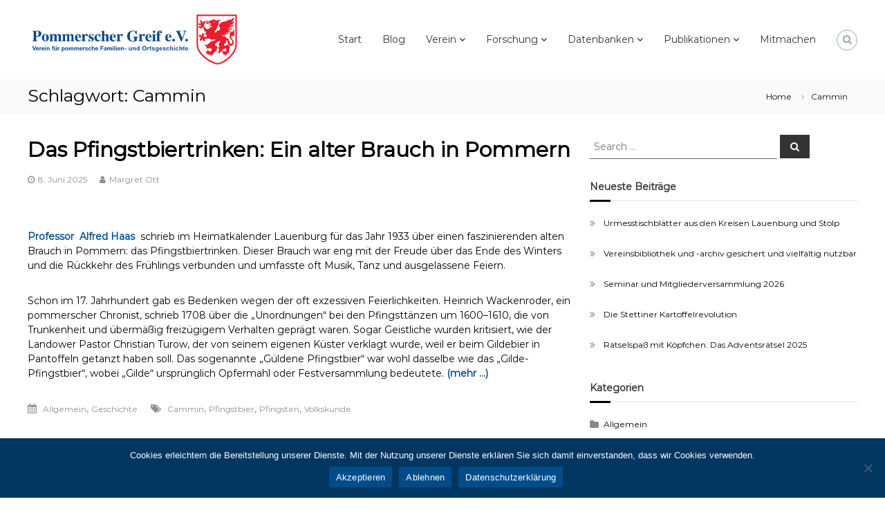

--- FILE ---
content_type: text/html; charset=UTF-8
request_url: https://www.pommerscher-greif.de/tag/cammin/
body_size: 26869
content:
<!DOCTYPE html>
<html lang="de">
<head>
	<meta charset="UTF-8">
	<meta name="viewport" content="width=device-width, initial-scale=1">
	<link rel="profile" href="https://gmpg.org/xfn/11">

	<title>Cammin &#8211; Pommerscher Greif e.V.</title>
<meta name='robots' content='max-image-preview:large' />
	<style>img:is([sizes="auto" i], [sizes^="auto," i]) { contain-intrinsic-size: 3000px 1500px }</style>
	<link rel='dns-prefetch' href='//www.pommerscher-greif.de' />
<link rel='dns-prefetch' href='//fonts.googleapis.com' />
<link href='https://fonts.gstatic.com' crossorigin rel='preconnect' />
<link rel="alternate" type="application/rss+xml" title="Pommerscher Greif e.V. &raquo; Feed" href="https://www.pommerscher-greif.de/feed/" />
<link rel="alternate" type="application/rss+xml" title="Pommerscher Greif e.V. &raquo; Kommentar-Feed" href="https://www.pommerscher-greif.de/comments/feed/" />
<link rel="alternate" type="application/rss+xml" title="Pommerscher Greif e.V. &raquo; Cammin Schlagwort-Feed" href="https://www.pommerscher-greif.de/tag/cammin/feed/" />
<script type="text/javascript">
/* <![CDATA[ */
window._wpemojiSettings = {"baseUrl":"https:\/\/s.w.org\/images\/core\/emoji\/16.0.1\/72x72\/","ext":".png","svgUrl":"https:\/\/s.w.org\/images\/core\/emoji\/16.0.1\/svg\/","svgExt":".svg","source":{"concatemoji":"https:\/\/www.pommerscher-greif.de\/wp-includes\/js\/wp-emoji-release.min.js?ver=6.8.3"}};
/*! This file is auto-generated */
!function(s,n){var o,i,e;function c(e){try{var t={supportTests:e,timestamp:(new Date).valueOf()};sessionStorage.setItem(o,JSON.stringify(t))}catch(e){}}function p(e,t,n){e.clearRect(0,0,e.canvas.width,e.canvas.height),e.fillText(t,0,0);var t=new Uint32Array(e.getImageData(0,0,e.canvas.width,e.canvas.height).data),a=(e.clearRect(0,0,e.canvas.width,e.canvas.height),e.fillText(n,0,0),new Uint32Array(e.getImageData(0,0,e.canvas.width,e.canvas.height).data));return t.every(function(e,t){return e===a[t]})}function u(e,t){e.clearRect(0,0,e.canvas.width,e.canvas.height),e.fillText(t,0,0);for(var n=e.getImageData(16,16,1,1),a=0;a<n.data.length;a++)if(0!==n.data[a])return!1;return!0}function f(e,t,n,a){switch(t){case"flag":return n(e,"\ud83c\udff3\ufe0f\u200d\u26a7\ufe0f","\ud83c\udff3\ufe0f\u200b\u26a7\ufe0f")?!1:!n(e,"\ud83c\udde8\ud83c\uddf6","\ud83c\udde8\u200b\ud83c\uddf6")&&!n(e,"\ud83c\udff4\udb40\udc67\udb40\udc62\udb40\udc65\udb40\udc6e\udb40\udc67\udb40\udc7f","\ud83c\udff4\u200b\udb40\udc67\u200b\udb40\udc62\u200b\udb40\udc65\u200b\udb40\udc6e\u200b\udb40\udc67\u200b\udb40\udc7f");case"emoji":return!a(e,"\ud83e\udedf")}return!1}function g(e,t,n,a){var r="undefined"!=typeof WorkerGlobalScope&&self instanceof WorkerGlobalScope?new OffscreenCanvas(300,150):s.createElement("canvas"),o=r.getContext("2d",{willReadFrequently:!0}),i=(o.textBaseline="top",o.font="600 32px Arial",{});return e.forEach(function(e){i[e]=t(o,e,n,a)}),i}function t(e){var t=s.createElement("script");t.src=e,t.defer=!0,s.head.appendChild(t)}"undefined"!=typeof Promise&&(o="wpEmojiSettingsSupports",i=["flag","emoji"],n.supports={everything:!0,everythingExceptFlag:!0},e=new Promise(function(e){s.addEventListener("DOMContentLoaded",e,{once:!0})}),new Promise(function(t){var n=function(){try{var e=JSON.parse(sessionStorage.getItem(o));if("object"==typeof e&&"number"==typeof e.timestamp&&(new Date).valueOf()<e.timestamp+604800&&"object"==typeof e.supportTests)return e.supportTests}catch(e){}return null}();if(!n){if("undefined"!=typeof Worker&&"undefined"!=typeof OffscreenCanvas&&"undefined"!=typeof URL&&URL.createObjectURL&&"undefined"!=typeof Blob)try{var e="postMessage("+g.toString()+"("+[JSON.stringify(i),f.toString(),p.toString(),u.toString()].join(",")+"));",a=new Blob([e],{type:"text/javascript"}),r=new Worker(URL.createObjectURL(a),{name:"wpTestEmojiSupports"});return void(r.onmessage=function(e){c(n=e.data),r.terminate(),t(n)})}catch(e){}c(n=g(i,f,p,u))}t(n)}).then(function(e){for(var t in e)n.supports[t]=e[t],n.supports.everything=n.supports.everything&&n.supports[t],"flag"!==t&&(n.supports.everythingExceptFlag=n.supports.everythingExceptFlag&&n.supports[t]);n.supports.everythingExceptFlag=n.supports.everythingExceptFlag&&!n.supports.flag,n.DOMReady=!1,n.readyCallback=function(){n.DOMReady=!0}}).then(function(){return e}).then(function(){var e;n.supports.everything||(n.readyCallback(),(e=n.source||{}).concatemoji?t(e.concatemoji):e.wpemoji&&e.twemoji&&(t(e.twemoji),t(e.wpemoji)))}))}((window,document),window._wpemojiSettings);
/* ]]> */
</script>
<style id='wp-emoji-styles-inline-css' type='text/css'>

	img.wp-smiley, img.emoji {
		display: inline !important;
		border: none !important;
		box-shadow: none !important;
		height: 1em !important;
		width: 1em !important;
		margin: 0 0.07em !important;
		vertical-align: -0.1em !important;
		background: none !important;
		padding: 0 !important;
	}
</style>
<link rel='stylesheet' id='wp-block-library-css' href='https://www.pommerscher-greif.de/wp-includes/css/dist/block-library/style.min.css?ver=6.8.3' type='text/css' media='all' />
<style id='wp-block-library-theme-inline-css' type='text/css'>
.wp-block-audio :where(figcaption){color:#555;font-size:13px;text-align:center}.is-dark-theme .wp-block-audio :where(figcaption){color:#ffffffa6}.wp-block-audio{margin:0 0 1em}.wp-block-code{border:1px solid #ccc;border-radius:4px;font-family:Menlo,Consolas,monaco,monospace;padding:.8em 1em}.wp-block-embed :where(figcaption){color:#555;font-size:13px;text-align:center}.is-dark-theme .wp-block-embed :where(figcaption){color:#ffffffa6}.wp-block-embed{margin:0 0 1em}.blocks-gallery-caption{color:#555;font-size:13px;text-align:center}.is-dark-theme .blocks-gallery-caption{color:#ffffffa6}:root :where(.wp-block-image figcaption){color:#555;font-size:13px;text-align:center}.is-dark-theme :root :where(.wp-block-image figcaption){color:#ffffffa6}.wp-block-image{margin:0 0 1em}.wp-block-pullquote{border-bottom:4px solid;border-top:4px solid;color:currentColor;margin-bottom:1.75em}.wp-block-pullquote cite,.wp-block-pullquote footer,.wp-block-pullquote__citation{color:currentColor;font-size:.8125em;font-style:normal;text-transform:uppercase}.wp-block-quote{border-left:.25em solid;margin:0 0 1.75em;padding-left:1em}.wp-block-quote cite,.wp-block-quote footer{color:currentColor;font-size:.8125em;font-style:normal;position:relative}.wp-block-quote:where(.has-text-align-right){border-left:none;border-right:.25em solid;padding-left:0;padding-right:1em}.wp-block-quote:where(.has-text-align-center){border:none;padding-left:0}.wp-block-quote.is-large,.wp-block-quote.is-style-large,.wp-block-quote:where(.is-style-plain){border:none}.wp-block-search .wp-block-search__label{font-weight:700}.wp-block-search__button{border:1px solid #ccc;padding:.375em .625em}:where(.wp-block-group.has-background){padding:1.25em 2.375em}.wp-block-separator.has-css-opacity{opacity:.4}.wp-block-separator{border:none;border-bottom:2px solid;margin-left:auto;margin-right:auto}.wp-block-separator.has-alpha-channel-opacity{opacity:1}.wp-block-separator:not(.is-style-wide):not(.is-style-dots){width:100px}.wp-block-separator.has-background:not(.is-style-dots){border-bottom:none;height:1px}.wp-block-separator.has-background:not(.is-style-wide):not(.is-style-dots){height:2px}.wp-block-table{margin:0 0 1em}.wp-block-table td,.wp-block-table th{word-break:normal}.wp-block-table :where(figcaption){color:#555;font-size:13px;text-align:center}.is-dark-theme .wp-block-table :where(figcaption){color:#ffffffa6}.wp-block-video :where(figcaption){color:#555;font-size:13px;text-align:center}.is-dark-theme .wp-block-video :where(figcaption){color:#ffffffa6}.wp-block-video{margin:0 0 1em}:root :where(.wp-block-template-part.has-background){margin-bottom:0;margin-top:0;padding:1.25em 2.375em}
</style>
<style id='classic-theme-styles-inline-css' type='text/css'>
/*! This file is auto-generated */
.wp-block-button__link{color:#fff;background-color:#32373c;border-radius:9999px;box-shadow:none;text-decoration:none;padding:calc(.667em + 2px) calc(1.333em + 2px);font-size:1.125em}.wp-block-file__button{background:#32373c;color:#fff;text-decoration:none}
</style>
<link rel='stylesheet' id='blockart-blocks-css' href='https://www.pommerscher-greif.de/wp-content/plugins/blockart-blocks/dist/style-blocks.css?ver=57017828be0f09f50383' type='text/css' media='all' />
<style id='global-styles-inline-css' type='text/css'>
:root{--wp--preset--aspect-ratio--square: 1;--wp--preset--aspect-ratio--4-3: 4/3;--wp--preset--aspect-ratio--3-4: 3/4;--wp--preset--aspect-ratio--3-2: 3/2;--wp--preset--aspect-ratio--2-3: 2/3;--wp--preset--aspect-ratio--16-9: 16/9;--wp--preset--aspect-ratio--9-16: 9/16;--wp--preset--color--black: #000000;--wp--preset--color--cyan-bluish-gray: #abb8c3;--wp--preset--color--white: #ffffff;--wp--preset--color--pale-pink: #f78da7;--wp--preset--color--vivid-red: #cf2e2e;--wp--preset--color--luminous-vivid-orange: #ff6900;--wp--preset--color--luminous-vivid-amber: #fcb900;--wp--preset--color--light-green-cyan: #7bdcb5;--wp--preset--color--vivid-green-cyan: #00d084;--wp--preset--color--pale-cyan-blue: #8ed1fc;--wp--preset--color--vivid-cyan-blue: #0693e3;--wp--preset--color--vivid-purple: #9b51e0;--wp--preset--gradient--vivid-cyan-blue-to-vivid-purple: linear-gradient(135deg,rgba(6,147,227,1) 0%,rgb(155,81,224) 100%);--wp--preset--gradient--light-green-cyan-to-vivid-green-cyan: linear-gradient(135deg,rgb(122,220,180) 0%,rgb(0,208,130) 100%);--wp--preset--gradient--luminous-vivid-amber-to-luminous-vivid-orange: linear-gradient(135deg,rgba(252,185,0,1) 0%,rgba(255,105,0,1) 100%);--wp--preset--gradient--luminous-vivid-orange-to-vivid-red: linear-gradient(135deg,rgba(255,105,0,1) 0%,rgb(207,46,46) 100%);--wp--preset--gradient--very-light-gray-to-cyan-bluish-gray: linear-gradient(135deg,rgb(238,238,238) 0%,rgb(169,184,195) 100%);--wp--preset--gradient--cool-to-warm-spectrum: linear-gradient(135deg,rgb(74,234,220) 0%,rgb(151,120,209) 20%,rgb(207,42,186) 40%,rgb(238,44,130) 60%,rgb(251,105,98) 80%,rgb(254,248,76) 100%);--wp--preset--gradient--blush-light-purple: linear-gradient(135deg,rgb(255,206,236) 0%,rgb(152,150,240) 100%);--wp--preset--gradient--blush-bordeaux: linear-gradient(135deg,rgb(254,205,165) 0%,rgb(254,45,45) 50%,rgb(107,0,62) 100%);--wp--preset--gradient--luminous-dusk: linear-gradient(135deg,rgb(255,203,112) 0%,rgb(199,81,192) 50%,rgb(65,88,208) 100%);--wp--preset--gradient--pale-ocean: linear-gradient(135deg,rgb(255,245,203) 0%,rgb(182,227,212) 50%,rgb(51,167,181) 100%);--wp--preset--gradient--electric-grass: linear-gradient(135deg,rgb(202,248,128) 0%,rgb(113,206,126) 100%);--wp--preset--gradient--midnight: linear-gradient(135deg,rgb(2,3,129) 0%,rgb(40,116,252) 100%);--wp--preset--font-size--small: 13px;--wp--preset--font-size--medium: 20px;--wp--preset--font-size--large: 36px;--wp--preset--font-size--x-large: 42px;--wp--preset--spacing--20: 0.44rem;--wp--preset--spacing--30: 0.67rem;--wp--preset--spacing--40: 1rem;--wp--preset--spacing--50: 1.5rem;--wp--preset--spacing--60: 2.25rem;--wp--preset--spacing--70: 3.38rem;--wp--preset--spacing--80: 5.06rem;--wp--preset--shadow--natural: 6px 6px 9px rgba(0, 0, 0, 0.2);--wp--preset--shadow--deep: 12px 12px 50px rgba(0, 0, 0, 0.4);--wp--preset--shadow--sharp: 6px 6px 0px rgba(0, 0, 0, 0.2);--wp--preset--shadow--outlined: 6px 6px 0px -3px rgba(255, 255, 255, 1), 6px 6px rgba(0, 0, 0, 1);--wp--preset--shadow--crisp: 6px 6px 0px rgba(0, 0, 0, 1);}:where(.is-layout-flex){gap: 0.5em;}:where(.is-layout-grid){gap: 0.5em;}body .is-layout-flex{display: flex;}.is-layout-flex{flex-wrap: wrap;align-items: center;}.is-layout-flex > :is(*, div){margin: 0;}body .is-layout-grid{display: grid;}.is-layout-grid > :is(*, div){margin: 0;}:where(.wp-block-columns.is-layout-flex){gap: 2em;}:where(.wp-block-columns.is-layout-grid){gap: 2em;}:where(.wp-block-post-template.is-layout-flex){gap: 1.25em;}:where(.wp-block-post-template.is-layout-grid){gap: 1.25em;}.has-black-color{color: var(--wp--preset--color--black) !important;}.has-cyan-bluish-gray-color{color: var(--wp--preset--color--cyan-bluish-gray) !important;}.has-white-color{color: var(--wp--preset--color--white) !important;}.has-pale-pink-color{color: var(--wp--preset--color--pale-pink) !important;}.has-vivid-red-color{color: var(--wp--preset--color--vivid-red) !important;}.has-luminous-vivid-orange-color{color: var(--wp--preset--color--luminous-vivid-orange) !important;}.has-luminous-vivid-amber-color{color: var(--wp--preset--color--luminous-vivid-amber) !important;}.has-light-green-cyan-color{color: var(--wp--preset--color--light-green-cyan) !important;}.has-vivid-green-cyan-color{color: var(--wp--preset--color--vivid-green-cyan) !important;}.has-pale-cyan-blue-color{color: var(--wp--preset--color--pale-cyan-blue) !important;}.has-vivid-cyan-blue-color{color: var(--wp--preset--color--vivid-cyan-blue) !important;}.has-vivid-purple-color{color: var(--wp--preset--color--vivid-purple) !important;}.has-black-background-color{background-color: var(--wp--preset--color--black) !important;}.has-cyan-bluish-gray-background-color{background-color: var(--wp--preset--color--cyan-bluish-gray) !important;}.has-white-background-color{background-color: var(--wp--preset--color--white) !important;}.has-pale-pink-background-color{background-color: var(--wp--preset--color--pale-pink) !important;}.has-vivid-red-background-color{background-color: var(--wp--preset--color--vivid-red) !important;}.has-luminous-vivid-orange-background-color{background-color: var(--wp--preset--color--luminous-vivid-orange) !important;}.has-luminous-vivid-amber-background-color{background-color: var(--wp--preset--color--luminous-vivid-amber) !important;}.has-light-green-cyan-background-color{background-color: var(--wp--preset--color--light-green-cyan) !important;}.has-vivid-green-cyan-background-color{background-color: var(--wp--preset--color--vivid-green-cyan) !important;}.has-pale-cyan-blue-background-color{background-color: var(--wp--preset--color--pale-cyan-blue) !important;}.has-vivid-cyan-blue-background-color{background-color: var(--wp--preset--color--vivid-cyan-blue) !important;}.has-vivid-purple-background-color{background-color: var(--wp--preset--color--vivid-purple) !important;}.has-black-border-color{border-color: var(--wp--preset--color--black) !important;}.has-cyan-bluish-gray-border-color{border-color: var(--wp--preset--color--cyan-bluish-gray) !important;}.has-white-border-color{border-color: var(--wp--preset--color--white) !important;}.has-pale-pink-border-color{border-color: var(--wp--preset--color--pale-pink) !important;}.has-vivid-red-border-color{border-color: var(--wp--preset--color--vivid-red) !important;}.has-luminous-vivid-orange-border-color{border-color: var(--wp--preset--color--luminous-vivid-orange) !important;}.has-luminous-vivid-amber-border-color{border-color: var(--wp--preset--color--luminous-vivid-amber) !important;}.has-light-green-cyan-border-color{border-color: var(--wp--preset--color--light-green-cyan) !important;}.has-vivid-green-cyan-border-color{border-color: var(--wp--preset--color--vivid-green-cyan) !important;}.has-pale-cyan-blue-border-color{border-color: var(--wp--preset--color--pale-cyan-blue) !important;}.has-vivid-cyan-blue-border-color{border-color: var(--wp--preset--color--vivid-cyan-blue) !important;}.has-vivid-purple-border-color{border-color: var(--wp--preset--color--vivid-purple) !important;}.has-vivid-cyan-blue-to-vivid-purple-gradient-background{background: var(--wp--preset--gradient--vivid-cyan-blue-to-vivid-purple) !important;}.has-light-green-cyan-to-vivid-green-cyan-gradient-background{background: var(--wp--preset--gradient--light-green-cyan-to-vivid-green-cyan) !important;}.has-luminous-vivid-amber-to-luminous-vivid-orange-gradient-background{background: var(--wp--preset--gradient--luminous-vivid-amber-to-luminous-vivid-orange) !important;}.has-luminous-vivid-orange-to-vivid-red-gradient-background{background: var(--wp--preset--gradient--luminous-vivid-orange-to-vivid-red) !important;}.has-very-light-gray-to-cyan-bluish-gray-gradient-background{background: var(--wp--preset--gradient--very-light-gray-to-cyan-bluish-gray) !important;}.has-cool-to-warm-spectrum-gradient-background{background: var(--wp--preset--gradient--cool-to-warm-spectrum) !important;}.has-blush-light-purple-gradient-background{background: var(--wp--preset--gradient--blush-light-purple) !important;}.has-blush-bordeaux-gradient-background{background: var(--wp--preset--gradient--blush-bordeaux) !important;}.has-luminous-dusk-gradient-background{background: var(--wp--preset--gradient--luminous-dusk) !important;}.has-pale-ocean-gradient-background{background: var(--wp--preset--gradient--pale-ocean) !important;}.has-electric-grass-gradient-background{background: var(--wp--preset--gradient--electric-grass) !important;}.has-midnight-gradient-background{background: var(--wp--preset--gradient--midnight) !important;}.has-small-font-size{font-size: var(--wp--preset--font-size--small) !important;}.has-medium-font-size{font-size: var(--wp--preset--font-size--medium) !important;}.has-large-font-size{font-size: var(--wp--preset--font-size--large) !important;}.has-x-large-font-size{font-size: var(--wp--preset--font-size--x-large) !important;}
:where(.wp-block-post-template.is-layout-flex){gap: 1.25em;}:where(.wp-block-post-template.is-layout-grid){gap: 1.25em;}
:where(.wp-block-columns.is-layout-flex){gap: 2em;}:where(.wp-block-columns.is-layout-grid){gap: 2em;}
:root :where(.wp-block-pullquote){font-size: 1.5em;line-height: 1.6;}
</style>
<style id='blockart-global-styles-inline-css' type='text/css'>
:root {--ba-colors-primary: #2563eb;
--ba-colors-secondary: #54595F;
--ba-colors-text: #7A7A7A;
--ba-colors-accent: #61CE70;
--ba-font-weights-primary: 600;
--ba-font-weights-secondary: 400;
--ba-font-weights-text: 600;
--ba-font-weights-accent: 500;}.ba-typography-primary {font-weight: var(--ba-font-weights-primary) !important;}.ba-typography-secondary {font-weight: var(--ba-font-weights-secondary) !important;}.ba-typography-text {font-weight: var(--ba-font-weights-text) !important;}.ba-typography-accent {font-weight: var(--ba-font-weights-accent) !important;}
</style>
<link rel='stylesheet' id='cookie-notice-front-css' href='https://www.pommerscher-greif.de/wp-content/plugins/cookie-notice/css/front.min.css?ver=2.5.11' type='text/css' media='all' />
<link rel='stylesheet' id='parent-style-css' href='https://www.pommerscher-greif.de/wp-content/themes/flash-pro/style.css?ver=6.8.3' type='text/css' media='all' />
<link rel='stylesheet' id='child-theme-css-css' href='https://www.pommerscher-greif.de/wp-content/themes/flasch-pro-child/style.css?ver=6.8.3' type='text/css' media='all' />
<link rel='stylesheet' id='font-awesome-css' href='https://www.pommerscher-greif.de/wp-content/themes/flash-pro/css/font-awesome.min.css?ver=4.7.0' type='text/css' media='' />
<link rel='stylesheet' id='flash-style-css' href='https://www.pommerscher-greif.de/wp-content/themes/flasch-pro-child/style.css?ver=6.8.3' type='text/css' media='all' />
<style id='flash-style-inline-css' type='text/css'>

/* Link Color */
#site-navigation ul li:hover > a,#site-navigation ul li.current-menu-item > a,#site-navigation ul li.current_page_item  > a,.main-navigation .current_page_ancestor > a,.main-navigation .current-menu-ancestor > a,#site-navigation ul.sub-menu li:hover > a,#site-navigation ul li ul.sub-menu li.menu-item-has-children ul li:hover > a,#site-navigation ul li ul.sub-menu li.menu-item-has-children:hover > .menu-item,body.transparent #masthead .header-bottom #site-navigation ul li:hover > .menu-item,body.transparent #masthead .header-bottom #site-navigation ul li:hover > a,body.transparent #masthead .header-bottom #site-navigation ul.sub-menu li:hover > a,body.transparent #masthead .header-bottom #site-navigation ul.sub-menu li.menu-item-has-children ul li:hover > a,body.transparent.header-sticky #masthead-sticky-wrapper #masthead .header-bottom #site-navigation ul.sub-menu li > a:hover,.tg-service-widget .service-title-wrap a:hover,.tg-service-widget .service-more,.feature-product-section .button-group button:hover ,.fun-facts-section .fun-facts-icon-wrap,.fun-facts-section .tg-fun-facts-widget.tg-fun-facts-layout-2 .counter-wrapper,.blog-section .row:nth-child(odd) .blog-content .entry-title a:hover,.blog-section .row:nth-child(even) .blog-content .entry-title a:hover ,.blog-section .tg-blog-widget-layout-2 .blog-content .read-more-container .read-more a,footer.footer-layout #top-footer .widget-title::first-letter,footer.footer-layout #top-footer .widget ul li a:hover,footer.footer-layout #bottom-footer .copyright .copyright-text a:hover,footer.footer-layout #bottom-footer .footer-menu ul li a:hover,.archive #primary .entry-content-block h2.entry-title a:hover,.blog #primary .entry-content-block h2.entry-title a:hover,#secondary .widget ul li a:hover,.woocommerce-Price-amount.amount,.team-wrapper .team-content-wrapper .team-social a:hover,.testimonial-container .testimonial-wrapper .testimonial-slide .testominial-content-wrapper .testimonial-icon,.footer-menu li a:hover,.tg-feature-product-filter-layout .button.is-checked:hover,.tg-service-widget.tg-service-layout-4 .service-icon-wrap,.blog-section .tg-blog-widget-layout-2 .entry-title a:hover,
	.blog-section .tg-blog-widget-layout-2 .read-more-container .read-more:hover a,
	.tg-blog-widget-layout-2 .read-more-container .entry-author:hover a,
	.tg-blog-widget-layout-2 .read-more-container .entry-author:hover,.blog-section .blog-wrapper.tg-blog-widget-layout-3 .entry-author:hover a, .blog-section .blog-wrapper.tg-blog-widget-layout-3 .entry-author:hover .fa,.entry-title a:hover,
	.blog-section .blog-wrapper.tg-blog-widget-layout-4 .read-more-container span:hover a, .blog-section .blog-wrapper.tg-blog-widget-layout-4 .read-more-container span:hover .fa,.blog-section .blog-wrapper.tg-blog-widget-layout-4 .read-more-container .read-more a,.blog-section .blog-wrapper.tg-blog-widget-layout-5 .entry-author:hover a, .blog-section .blog-wrapper.tg-blog-widget-layout-5 .entry-author:hover .fa, .entry-content a,
	.pg-custom .swiper-pagination-bullet.swiper-pagination-bullet-active {
			color: #000000;
}
.post .entry-content-block .entry-meta a:hover, .post .entry-content-block .entry-meta span:hover,#primary .entry-footer span a:hover,.entry-content .read-more-link:hover,.entry-summary .read-more-link:hover{
	color: #000000;
}
.widget_archive a:hover::before, .widget_categories a:hover:before, .widget_pages a:hover:before, .widget_meta a:hover:before, .widget_recent_comments a:hover:before, .widget_recent_entries a:hover:before, .widget_rss a:hover:before, .widget_nav_menu a:hover:before, .widget_archive li a:hover, .widget_categories li a:hover, .widget_pages li a:hover, .widget_meta li a:hover, .widget_recent_comments li a:hover, .widget_recent_entries li a:hover, .widget_rss li a:hover, .widget_nav_menu li a:hover, .widget_tag_cloud a:hover,#top-footer .widget ul li:hover a, #top-footer .widget ul li:hover a:before{
	color: #000000;
}
.blog-section .tg-blog-widget-layout-1 .tg-blog-widget:hover, #scroll-up,.header-bottom .search-wrap .search-box .searchform .btn:hover,.header-bottom .cart-wrap .flash-cart-views a span,body.transparent #masthead .header-bottom #site-navigation ul li a::before,.tg-slider-widget.slider-dark .swiper-wrapper .slider-content .btn-wrapper a:hover,.section-title-wrapper .section-title:after,.about-section .about-content-wrapper .btn-wrapper a,.tg-service-widget .service-icon-wrap,.team-wrapper .team-content-wrapper .team-designation:after,.blog-section .tg-blog-widget-layout-1:hover,.blog-section .tg-blog-widget-layout-2 .post-image .entry-date,.blog-section .tg-blog-widget-layout-2 .blog-content .post-readmore,.pricing-table-section .tg-pricing-table-widget:hover,.pricing-table-section .tg-pricing-table-widget.tg-pricing-table-layout-2 .pricing,.pricing-table-section .tg-pricing-table-widget.tg-pricing-table-layout-2 .btn-wrapper a,footer.footer-layout #top-footer .widget_tag_cloud .tagcloud a:hover,#secondary .widget-title:after, #secondary .searchform .btn:hover,#primary .searchform .btn:hover,  #respond #commentform .form-submit input,.woocommerce ul.products li.product .onsale,.woocommerce ul.products li.product .button,.woocommerce #respond input#submit.alt,.woocommerce a.button.alt,.woocommerce button.button.alt,.woocommerce input.button.alt,.added_to_cart.wc-forward,.testimonial-container .swiper-pagination.testimonial-pager .swiper-pagination-bullet:hover, .testimonial-container .swiper-pagination.testimonial-pager .swiper-pagination-bullet.swiper-pagination-bullet-active,.tg-service-widget.tg-service-layout-5 .service-icon-wrap .fa,.blog-section .blog-wrapper.tg-blog-widget-layout-3 .entry-date,.blog-section .blog-wrapper.tg-blog-widget-layout-4 .read-more-container:before,.blog-section .blog-wrapper.tg-blog-widget-layout-5 .entry-date ,.woocommerce .widget_price_filter .ui-slider .ui-slider-range,.woocommerce .widget_price_filter .ui-slider .ui-slider-handle,.header-bottom .wishlist a span,.yith-wcwl-wishlistexistsbrowse a,.woocommerce a.add_to_wishlist.button.alt {
	background-color: #000000;
}
.feature-product-section .tg-feature-product-layout-2 .tg-container .tg-column-wrapper .tg-feature-product-widget .featured-image-desc, .tg-team-widget.tg-team-layout-3 .team-wrapper .team-img .team-social {
	background-color: rgba( 0, 0, 0, 0.8);
}
#respond #commentform .form-submit input:hover,.call-to-action-section .btn-wrapper a:hover{
background-color: #000000;
}

.tg-slider-widget.slider-dark .swiper-wrapper .slider-content .btn-wrapper a:hover,footer.footer-layout #top-footer .widget_tag_cloud .tagcloud a:hover {
	border-color: #000000;
}
body.transparent.header-sticky #masthead-sticky-wrapper.is-sticky #masthead .header-bottom #site-navigation ul li.current-flash-item a, #site-navigation ul li.current-flash-item a, body.transparent.header-sticky #masthead-sticky-wrapper #masthead .header-bottom #site-navigation ul li:hover > a{
		color: #000000;
	}

.tg-service-widget .service-icon-wrap:after{
		border-top-color: #000000;
	}
body.transparent.header-sticky #masthead-sticky-wrapper #masthead .header-bottom .search-wrap .search-icon:hover, body.transparent #masthead .header-bottom .search-wrap .search-icon:hover, .header-bottom .search-wrap .search-icon:hover {
	border-color: #000000;
}
body.transparent.header-sticky #masthead-sticky-wrapper #masthead .header-bottom .search-wrap .search-icon:hover, body.transparent #masthead .header-bottom .search-wrap .search-icon:hover, .header-bottom .search-wrap .search-icon:hover {
	color: #000000;
}

.feature-product-section .tg-feature-product-widget .featured-image-desc::before,.blog-section .row:nth-child(odd) .tg-blog-widget:hover .post-image::before{
		border-right-color: #000000;
	}
.feature-product-section .tg-feature-product-widget .featured-image-desc::before,.blog-section .row:nth-child(odd) .tg-blog-widget:hover .post-image::before,footer.footer-layout #top-footer .widget-title,.blog-section .row:nth-child(2n) .tg-blog-widget:hover .post-image::before{
	border-left-color: #000000;
}
	.tg-service-widget .service-more:hover,.blog-section .blog-wrapper.tg-blog-widget-layout-4 .read-more-container .read-more a:hover{
	color: #000000;
}
.about-section .about-content-wrapper .btn-wrapper a:hover,.popular-batch,.tg-pricing-widget-block.tg-pricing-table-layout-1:hover .btn-wrapper a,.tg-pricing-widget-block.tg-pricing-table-layout-2 .btn-wrapper a:hover,
.tg-pricing-widget-block.tg-pricing-table-layout-3 .btn-wrapper a:hover,
.tg-pricing-widget-block.tg-pricing-table-layout-4 .btn-wrapper a:hover,.tg-pricing-widget-block.tg-pricing-table-layout-4.featured-pricing .btn-wrapper a{
	background-color: #000000;
}
.tg-pricing-widget-block.tg-pricing-table-layout-2 .pricing::before{
	border-bottom-color: #000000;
}
.tg-pricing-widget-block.tg-pricing-table-layout-1:hover,
.tg-pricing-widget-block.tg-pricing-table-layout-2 .pricing,.tg-pricing-widget-block.tg-pricing-table-layout-2 .btn-wrapper a,.tg-pricing-widget-block.tg-pricing-table-layout-3.featured-pricing .pricing-title-wrapper,.tg-pricing-widget-block.tg-pricing-table-layout-3 .btn-wrapper a,.tg-pricing-widget-block.tg-pricing-table-layout-4 .btn-wrapper a,.tg-pricing-widget-block.tg-pricing-table-layout-4.featured-pricing{
	background-color: #000000;
}
.tg-pricing-widget-block.tg-pricing-table-layout-3 .pricing-table-title,.tg-pricing-widget-block.tg-pricing-table-layout-4 .pricing,.tg-pricing-widget-block.tg-pricing-table-layout-4 .pricing .price{
	color: #000000;
}
.divider,.tg-team-widget.tg-team-layout-5 .team-designation,.tg-team-widget.tg-team-layout-5 .team-social a{
	color: #000000;
}
.tg-team-widget.tg-team-layout-5 .team-social a:hover{
	color: #000000;
}
.tg-team-widget.tg-team-layout-4:hover .team-img::before{
	background-color: rgba( 0, 0, 0, 0.8);
}
.call-to-action-section .btn-wrapper a:hover{
	border-color: #000000;
}
.tg-team-widget.tg-team-layout-4 .team-content-wrapper{
	border-bottom-color: #000000;
}
.tg-fun-facts-widget.tg-fun-facts-layout-5:hover,.tg-fun-facts-widget.tg-fun-facts-layout-6 .fun-facts-wrapper,.tg-fun-facts-widget.tg-fun-facts-layout-6 .fun-facts-wrapper::before{
	background-color: #000000;
}
.tg-fun-facts-widget.tg-fun-facts-layout-6 .fun-facts-wrapper::after{
	border-bottom-color: #000000;
}
.tg-fun-facts-widget.tg-fun-facts-layout-5:hover{
	border-color: #000000;
}
.testimonial-container .testimonial-icon{
	color: #000000;
}
.tg-testimonial-widget.tg-testimonial-widget-layout-2 .testimonial-container .testimonial-client-detail .testimonial-img img,.tg-testimonial-widget.tg-testimonial-widget-layout-3 .testimonial-container .testimonial-client-detail .testimonial-img{
	border-color: #000000;
}
.progress-bar-rating{
	background-color: #000000;
}
.tab-list ul li.ui-tabs-active.ui-state-active a{
	color: #000000;
}
.woocommerce ul.products li.product .button:hover, .woocommerce #respond input#submit.alt:hover, .woocommerce a.button.alt:hover, .woocommerce button.button.alt:hover, .woocommerce input.button.alt:hover{
	background-color: #000000;
}
.wc-cat-content .wc-cat-content-number{
	color: #000000;
}
#preloader span{
	--blue : #000000;
	background: #000000;
}
.cp-flip:before,.cp-eclipse,.cp-boxes:before,.cp-boxes:after,.cp-bubble{
	background: #000000;
}
.cp-bubble:before,.cp-bubble:after{
	background-color: #000000;
}
.cp-round:after,.cp-skeleton{
	border-top-color: #000000;
}
.cp-skeleton:before,.cp-eclipse:after{
	border-left-color: #000000;
}
.cp-skeleton:after,.cp-eclipse:before{
	border-right-color: #000000;
}
.tribe-list-widget li:hover .tribe-event-start-date,.tribe-list-widget li:hover .tribe-event-title-block::after,.tribe-events-widget-link a,.tribe-list-widget li:hover .tribe-event-title-block,.wpcf7-form input[type="submit"]{
	background-color: #000000;
}
.tribe-events-widget-link a:hover,.wpcf7-form input[type="submit"]:hover{
	background-color: #000000;
}
.tribe-list-widget li:hover .tribe-event-title-block::after{
	border-color: #000000;
}
.woocommerce .widget_price_filter .price_slider_wrapper .ui-widget-content{
	background-color: #000000;
}
.yith-wcwl-wishlistexistsbrowse a:hover,.woocommerce a.add_to_wishlist.button.alt:hover{
	background-color: #000000;
}
.tg-button{
	background-color: #000000;
}
.tg-button:hover{
	background-color: #000000;
}
@media(max-width: 980px){
	#site-navigation ul li.menu-item-has-children .sub-toggle{
		background-color: #000000;
	}
}

@media screen and ( min-width: 980px ) {
	.menu-item-has-children:hover > .sub-toggle,#site-navigation ul li ul.sub-menu li.menu-item-has-children:hover .sub-toggle {
		color: #000000;
	}
}

@media screen and (min-width: 56.875em) {
	.main-navigation li:hover > a,
	.main-navigation li.focus > a {
		color: #000000;
	}
}


	/* Main Text Color */
	.tg-slider-widget .swiper-button-next::before, .tg-slider-widget .swiper-button-prev::before, .section-title-wrapper .section-title,.tg-service-widget .service-title-wrap a ,.team-wrapper .team-content-wrapper .team-title a,.tg-testimonial-widget-layout-3 .testimonial-container .testimonial-wrapper .testimonial-slide .testimonial-client-detail .client-detail-block .testimonial-title,.tg-testimonial-widget-layout-2 .testimonial-container .testimonial-wrapper .testimonial-slide .testimonial-client-detail .client-detail-block .testimonial-title,.tg-testimonial-widget-layout-1 .testimonial-container .testimonial-wrapper .testimonial-slide .testimonial-client-detail .client-detail-block .testimonial-title,.blog-section .row:nth-child(odd) .blog-content .entry-title a,.blog-section .row:nth-child(even) .blog-content .entry-title a,.pricing-table-section .tg-pricing-table-widget .pricing-table-title ,.pricing-table-section .tg-pricing-table-widget .pricing,.pricing-table-section .tg-pricing-table-widget .btn-wrapper a,.pricing-table-section .tg-pricing-table-widget.standard .popular-batch,.single-post #primary .author-description .author-description-block .author-title,.section-title-wrapper .section-title,.tg-service-widget .service-title-wrap a,.tg-service-widget .service-title-wrap a {
		color: #000000;
	}
	.header-bottom .search-wrap .search-box .searchform .btn, .pg-custom .swiper-pagination-bullet.swiper-pagination-bullet-active, .swiper-pagination-progressbar .swiper-pagination-progressbar-fill, .tg-slider-widget .swiper-wrapper .slider-content .btn-wrapper a:hover,.testimonial-container .swiper-pagination.testimonial-pager .swiper-pagination-bullet{
		background-color: #000000;
	}

	.pg-custom .swiper-pagination-bullet.swiper-pagination-bullet-active {
		border-color: #000000;
	}

	.feature-product-section .tg-feature-product-layout-2 .tg-container .tg-column-wrapper .tg-feature-product-widget .featured-image-desc::before{
		border-right-color: #000000;
	}
	.woocommerce ul.products li.product h3,.wc-cat-content .wc-cat-content-title,.section-title,.blog-section .tg-blog-widget-layout-2 .entry-title a,.entry-title a,.team-wrapper .team-title,.tg-pricing-widget-block .pricing-table-title{
		color: #000000;
	}


	/* Secondary Text Color */
	.tg-service-widget .service-content-wrap,.section-title-wrapper .section-description,.team-wrapper .team-content-wrapper .team-content,.testimonial-container .testimonial-wrapper .testimonial-slide .testominial-content-wrapper .testimonial-content,body, button, input, select, textarea,.archive #primary .entry-content-block .entry-content, .blog #primary .entry-content-block .entry-content {
		color: #000000;
	}
	.tg-service-widget.tg-service-layout-4 .service-content-wrap,.tg-service-widget.tg-service-layout-5 .service-content-wrap,.section-description,.entry-content, .entry-summary,.blog-section .blog-wrapper.tg-blog-widget-layout-3 .tg-blog-widget:hover .entry-summary,.blog-section .blog-wrapper.tg-blog-widget-layout-4 .tg-blog-widget:hover .entry-summary,.blog-section .blog-wrapper.tg-blog-widget-layout-5 .tg-blog-widget:hover .entry-summary,.blog-section .row:nth-child(2n+1) .entry-summary,.blog-section .row:nth-child(2n) .entry-summary,.tg-pricing-widget-block .pricing-table-features li,.comment-content{
		color: #000000;
	}


		.custom-logo {
			height: 75px;
		}
		
				.site-branding {
					margin: 0 auto 0 0;
				}

				.site-branding {
					clip: rect(1px, 1px, 1px, 1px);
					position: absolute !important;
					height: 1px;
					width: 1px;
					overflow: hidden;
				}
			
</style>
<link rel='stylesheet' id='tablepress-default-css' href='https://www.pommerscher-greif.de/wp-content/tablepress-combined.min.css?ver=33' type='text/css' media='all' />
<style id='blockart-blocks-css-widgets-inline-css' type='text/css'>
.blockart-heading.blockart-heading-6c620252 > .blockart-highlight{background-color:#007cba;color:#fff;}.blockart-heading.blockart-heading-6c620252{margin:0px;font-family:Lora;font-weight:700;font-size:25px;line-height:38px;width:100%;color:#000;}.blockart-paragraph.blockart-paragraph-fa6181a5,.blockart-paragraph.blockart-paragraph-a64a7383{font-family:Raleway;font-weight:400;}.blockart-image-563323b4 img,.blockart-image-c9b1b166 img{opacity:1;object-fit:fill;}
</style>
<link rel='stylesheet' id='blockart-blocks-css--css' href='https://fonts.googleapis.com/css?family=Raleway%3A400%7CLora%3A700&#038;display=swap&#038;ver=2.2.14' type='text/css' media='all' />
<!--n2css--><!--n2js--><script type="text/javascript" src="https://www.pommerscher-greif.de/wp-includes/js/tinymce/tinymce.min.js?ver=49110-20250317" id="wp-tinymce-root-js"></script>
<script type="text/javascript" src="https://www.pommerscher-greif.de/wp-includes/js/tinymce/plugins/compat3x/plugin.min.js?ver=49110-20250317" id="wp-tinymce-js"></script>
<script type="text/javascript" src="https://www.pommerscher-greif.de/wp-includes/js/jquery/jquery.min.js?ver=3.7.1" id="jquery-core-js"></script>
<script type="text/javascript" src="https://www.pommerscher-greif.de/wp-includes/js/jquery/jquery-migrate.min.js?ver=3.4.1" id="jquery-migrate-js"></script>
<script type="text/javascript" id="cookie-notice-front-js-before">
/* <![CDATA[ */
var cnArgs = {"ajaxUrl":"https:\/\/www.pommerscher-greif.de\/wp-admin\/admin-ajax.php","nonce":"40281fe4c1","hideEffect":"fade","position":"bottom","onScroll":false,"onScrollOffset":100,"onClick":false,"cookieName":"cookie_notice_accepted","cookieTime":2592000,"cookieTimeRejected":604800,"globalCookie":false,"redirection":true,"cache":false,"revokeCookies":false,"revokeCookiesOpt":"automatic"};
/* ]]> */
</script>
<script type="text/javascript" src="https://www.pommerscher-greif.de/wp-content/plugins/cookie-notice/js/front.min.js?ver=2.5.11" id="cookie-notice-front-js"></script>
<link rel="https://api.w.org/" href="https://www.pommerscher-greif.de/wp-json/" /><link rel="alternate" title="JSON" type="application/json" href="https://www.pommerscher-greif.de/wp-json/wp/v2/tags/8" /><link rel="EditURI" type="application/rsd+xml" title="RSD" href="https://www.pommerscher-greif.de/xmlrpc.php?rsd" />
<meta name="generator" content="WordPress 6.8.3" />
<script>window._BLOCKART_WEBPACK_PUBLIC_PATH_ = "https://www.pommerscher-greif.de/wp-content/plugins/blockart-blocks/dist/"</script><!-- Analytics by WP Statistics - https://wp-statistics.com -->
<style>.removed_link, a.removed_link {
	text-decoration: line-through;
}</style><link rel="icon" href="https://www.pommerscher-greif.de/wp-content/uploads/2023/05/cropped-Logo-neu-2-32x32.png" sizes="32x32" />
<link rel="icon" href="https://www.pommerscher-greif.de/wp-content/uploads/2023/05/cropped-Logo-neu-2-192x192.png" sizes="192x192" />
<link rel="apple-touch-icon" href="https://www.pommerscher-greif.de/wp-content/uploads/2023/05/cropped-Logo-neu-2-180x180.png" />
<meta name="msapplication-TileImage" content="https://www.pommerscher-greif.de/wp-content/uploads/2023/05/cropped-Logo-neu-2-270x270.png" />
		<style type="text/css" id="wp-custom-css">
			@media (max-width:680px){.panel-row-style[style]{background-position:center center!important;background-size:auto!important}}.tg-slider-widget .btn-wrapper a{color:#313b48;border-color:#313b48}.tg-slider-widget .btn-wrapper a:hover{background:#313b48;color:#fff;border-color:#313b48}#secondary .widget ul li a{color:#000}.slider-image img {width: 100%;}

@media (max-width: 480px) {
	#pg-643-6 .so-parallax .simpleParallax img, #pg-643-4 .so-parallax .simpleParallax img {
		height:100%;
	object-fit:cover;
	}
}
.entry-content a {
		font-weight: bold;
    color:  #004C89;
	  border-left-width: 5px;
}
.entry-content-block .entry-title {
    font-size: 30px;
}
#top-footer {
    background-color: #004C89;
}
.header-sticky .is-sticky .header-top {
    background-color: #99ccff;
}
#bottom-footer {
    background-color: #003660;
}
.tg-service-widget .service-icon-wrap {
    background: #004C89;

}
.tg-service-widget .service-icon-wrap:after {
    border-top-color: #004C89;
}
.scroll-up-footer #footer-scroll-up {
    background: #003660;
}
.tg-accordion .ui-accordion-header {
    background: #99ccff;
	  color: #003660;
}
.tg-accordion .accordion-content {
    color: #000000;
}		</style>
		<style id="kirki-inline-styles">#secondary .widget-title{font-family:Montserrat;font-size:14px;font-weight:bold;line-height:1.5;text-align:inherit;text-transform:none;color:#333333;}h1{font-family:Montserrat;font-size:36px;font-weight:bold;line-height:1.5;text-align:inherit;text-transform:none;color:#333333;}h2{font-family:Montserrat;font-size:30px;font-weight:bold;line-height:1.5;text-align:inherit;text-transform:none;color:#333333;}h3{font-family:Montserrat;font-size:25px;font-weight:bold;line-height:1.5;text-align:inherit;text-transform:none;color:#333333;}h4{font-family:Montserrat;font-size:20px;font-weight:bold;line-height:1.5;text-align:inherit;text-transform:none;color:#333333;}h5{font-family:Montserrat;font-size:18px;font-weight:bold;line-height:1.5;text-align:inherit;text-transform:none;color:#333333;}h6{font-family:Montserrat;font-size:16px;font-weight:bold;line-height:1.5;text-align:inherit;text-transform:none;color:#333333;}.site-header .header-top{background-color:#99ccff;}#site-navigation ul li{padding-right:30px;font-family:Montserrat;font-weight:400;}#site-navigation ul li a{font-size:14px;}#site-navigation ul li ul.sub-menu li{padding:10px;}#site-navigation ul.sub-menu li a{font-size:14px;}#site-navigation ul li ul li{font-family:Montserrat;font-weight:400;}.breadcrumb-trail.breadcrumbs .trail-items li span, .breadcrumb-trail.breadcrumbs .trail-items li span a{font-size:12px;color:#0f0f0f;}.breadcrumb-trail h1{color:#000000;}@media only screen and ( min-width: 980px ){#site-navigation ul li ul.sub-menu, #site-navigation ul li ul.children{width:200px;}}/* cyrillic-ext */
@font-face {
  font-family: 'Montserrat';
  font-style: normal;
  font-weight: 400;
  font-display: swap;
  src: url(https://www.pommerscher-greif.de/wp-content/fonts/montserrat/font) format('woff');
  unicode-range: U+0460-052F, U+1C80-1C8A, U+20B4, U+2DE0-2DFF, U+A640-A69F, U+FE2E-FE2F;
}
/* cyrillic */
@font-face {
  font-family: 'Montserrat';
  font-style: normal;
  font-weight: 400;
  font-display: swap;
  src: url(https://www.pommerscher-greif.de/wp-content/fonts/montserrat/font) format('woff');
  unicode-range: U+0301, U+0400-045F, U+0490-0491, U+04B0-04B1, U+2116;
}
/* vietnamese */
@font-face {
  font-family: 'Montserrat';
  font-style: normal;
  font-weight: 400;
  font-display: swap;
  src: url(https://www.pommerscher-greif.de/wp-content/fonts/montserrat/font) format('woff');
  unicode-range: U+0102-0103, U+0110-0111, U+0128-0129, U+0168-0169, U+01A0-01A1, U+01AF-01B0, U+0300-0301, U+0303-0304, U+0308-0309, U+0323, U+0329, U+1EA0-1EF9, U+20AB;
}
/* latin-ext */
@font-face {
  font-family: 'Montserrat';
  font-style: normal;
  font-weight: 400;
  font-display: swap;
  src: url(https://www.pommerscher-greif.de/wp-content/fonts/montserrat/font) format('woff');
  unicode-range: U+0100-02BA, U+02BD-02C5, U+02C7-02CC, U+02CE-02D7, U+02DD-02FF, U+0304, U+0308, U+0329, U+1D00-1DBF, U+1E00-1E9F, U+1EF2-1EFF, U+2020, U+20A0-20AB, U+20AD-20C0, U+2113, U+2C60-2C7F, U+A720-A7FF;
}
/* latin */
@font-face {
  font-family: 'Montserrat';
  font-style: normal;
  font-weight: 400;
  font-display: swap;
  src: url(https://www.pommerscher-greif.de/wp-content/fonts/montserrat/font) format('woff');
  unicode-range: U+0000-00FF, U+0131, U+0152-0153, U+02BB-02BC, U+02C6, U+02DA, U+02DC, U+0304, U+0308, U+0329, U+2000-206F, U+20AC, U+2122, U+2191, U+2193, U+2212, U+2215, U+FEFF, U+FFFD;
}</style></head>

<body class="archive tag tag-cammin tag-8 wp-custom-logo wp-embed-responsive wp-theme-flash-pro wp-child-theme-flasch-pro-child cookies-not-set group-blog hfeed rounded-social-menu header-sticky disable-mobile-sticky left-logo-right-menu right-sidebar classic-layout">




<div id="page" class="site">
	<a class="skip-link screen-reader-text" href="#content">Skip to content</a>

	<div id="top-sidebar">
			</div>

	
	<header id="masthead" class="site-header" role="banner">
					<div class="header-top">
				<div class="tg-container">
										<div class="left-content">
											</div>
					<div class="right-content">
											</div>
				</div>
			</div>
		
		<div class="header-bottom">
			<div class="tg-container">
				
												<div class="logo">
		<figure class="logo-image">
		<a href="https://www.pommerscher-greif.de/" class="custom-logo-link" rel="home"><img width="349" height="86" src="https://www.pommerscher-greif.de/wp-content/uploads/2023/04/cropped-1.png" class="custom-logo" alt="Pommerscher Greif e.V." decoding="async" srcset="https://www.pommerscher-greif.de/wp-content/uploads/2023/04/cropped-1.png 349w, https://www.pommerscher-greif.de/wp-content/uploads/2023/04/cropped-1-300x74.png 300w" sizes="(max-width: 349px) 100vw, 349px" /></a>			</figure>
	
	<div class="logo-text site-branding">
					<p class="site-title"><a href="https://www.pommerscher-greif.de/" rel="home">Pommerscher Greif e.V.</a></p>
					<p class="site-description">Verein für pommersche Familien- und Ortsgeschichte</p>
			</div>
</div>

																		
				
					
<div class="site-navigation-wrapper">
	<div class="site-navigation-container">
		<nav id="site-navigation" class="main-navigation submenu-shadow" role="navigation">
		<div class="menu-toggle">
			<i class="fa fa-bars"></i>
		</div>
		<div class="menu-menu-container"><ul id="primary-menu" class="menu"><li id="menu-item-24587" class="menu-item menu-item-type-post_type menu-item-object-page menu-item-home menu-item-24587"><a href="https://www.pommerscher-greif.de/">Start</a></li>
<li id="menu-item-24688" class="menu-item menu-item-type-post_type menu-item-object-page current_page_parent menu-item-24688"><a href="https://www.pommerscher-greif.de/blog/">Blog</a></li>
<li id="menu-item-29181" class="menu-item menu-item-type-post_type menu-item-object-page menu-item-has-children menu-item-29181"><a href="https://www.pommerscher-greif.de/verein/">Verein</a>
<ul class="sub-menu">
	<li id="menu-item-24858" class="menu-item menu-item-type-post_type menu-item-object-page menu-item-24858"><a href="https://www.pommerscher-greif.de/satzung/">Satzung</a></li>
	<li id="menu-item-24881" class="menu-item menu-item-type-post_type menu-item-object-page menu-item-24881"><a href="https://www.pommerscher-greif.de/vereinschronik/">Vereinsgeschichte</a></li>
	<li id="menu-item-24871" class="menu-item menu-item-type-post_type menu-item-object-page menu-item-24871"><a href="https://www.pommerscher-greif.de/vorstand_beirat/">Vorstand / Beirat</a></li>
	<li id="menu-item-25644" class="menu-item menu-item-type-post_type menu-item-object-page menu-item-25644"><a href="https://www.pommerscher-greif.de/mitgliedschaft/">Mitgliedschaft</a></li>
	<li id="menu-item-25934" class="menu-item menu-item-type-post_type menu-item-object-page menu-item-has-children menu-item-25934"><a href="https://www.pommerscher-greif.de/personen/">Personen</a>
	<ul class="sub-menu">
		<li id="menu-item-29396" class="menu-item menu-item-type-post_type menu-item-object-page menu-item-29396"><a href="https://www.pommerscher-greif.de/vereinschronik/ehrungen/">Ehrungen im Verein</a></li>
	</ul>
</li>
	<li id="menu-item-24857" class="menu-item menu-item-type-post_type menu-item-object-page menu-item-24857"><a href="https://www.pommerscher-greif.de/kooperationen/">Kooperationen</a></li>
</ul>
</li>
<li id="menu-item-25622" class="menu-item menu-item-type-post_type menu-item-object-page menu-item-has-children menu-item-25622"><a href="https://www.pommerscher-greif.de/forschung/">Forschung</a>
<ul class="sub-menu">
	<li id="menu-item-25730" class="menu-item menu-item-type-post_type menu-item-object-page menu-item-has-children menu-item-25730"><a href="https://www.pommerscher-greif.de/forschung/familienforschung/">Familienforschung</a>
	<ul class="sub-menu">
		<li id="menu-item-25813" class="menu-item menu-item-type-post_type menu-item-object-page menu-item-25813"><a href="https://www.pommerscher-greif.de/forschung/familienforschung/erste-schritte/">Erste Schritte</a></li>
		<li id="menu-item-25812" class="menu-item menu-item-type-post_type menu-item-object-page menu-item-25812"><a href="https://www.pommerscher-greif.de/forschung/familienforschung/geographie/">Geographie</a></li>
		<li id="menu-item-25810" class="menu-item menu-item-type-post_type menu-item-object-page menu-item-has-children menu-item-25810"><a href="https://www.pommerscher-greif.de/forschung/familienforschung/kirchenbuch/">Kirchenbuch</a>
		<ul class="sub-menu">
			<li id="menu-item-27858" class="menu-item menu-item-type-post_type menu-item-object-page menu-item-27858"><a href="https://www.pommerscher-greif.de/forschung/familienforschung/kirchenbuch/militaerkirchenbuecher/">Militärkirchenbücher</a></li>
		</ul>
</li>
		<li id="menu-item-25811" class="menu-item menu-item-type-post_type menu-item-object-page menu-item-25811"><a href="https://www.pommerscher-greif.de/forschung/familienforschung/standesamt/">Standesamt</a></li>
	</ul>
</li>
	<li id="menu-item-25729" class="menu-item menu-item-type-post_type menu-item-object-page menu-item-has-children menu-item-25729"><a href="https://www.pommerscher-greif.de/forschung/ortsforschung/">Ortsforschung</a>
	<ul class="sub-menu">
		<li id="menu-item-25843" class="menu-item menu-item-type-post_type menu-item-object-page menu-item-25843"><a href="https://www.pommerscher-greif.de/forschung/ortsforschung/sammeln/">Sammeln</a></li>
		<li id="menu-item-25859" class="menu-item menu-item-type-post_type menu-item-object-page menu-item-25859"><a href="https://www.pommerscher-greif.de/forschung/ortsforschung/materialien/">Materialien</a></li>
		<li id="menu-item-31656" class="menu-item menu-item-type-post_type menu-item-object-page menu-item-31656"><a href="https://www.pommerscher-greif.de/forschung/ortsforschung/heimatzeitschriften/">Heimatzeitschriften</a></li>
		<li id="menu-item-25858" class="menu-item menu-item-type-post_type menu-item-object-page menu-item-25858"><a href="https://www.pommerscher-greif.de/forschung/ortsforschung/ortschroniken/">Ortschroniken</a></li>
		<li id="menu-item-25828" class="menu-item menu-item-type-post_type menu-item-object-page menu-item-25828"><a href="https://www.pommerscher-greif.de/forschung/ortsforschung/ortsforscher/">Ortsforscher</a></li>
	</ul>
</li>
	<li id="menu-item-25728" class="menu-item menu-item-type-post_type menu-item-object-page menu-item-25728"><a href="https://www.pommerscher-greif.de/forschung/ansprechpartner/">Ansprechpartner</a></li>
	<li id="menu-item-25727" class="menu-item menu-item-type-post_type menu-item-object-page menu-item-25727"><a href="https://www.pommerscher-greif.de/forschung/forschungs-arbeitsgruppen/">Forschungs- / Arbeitsgruppen</a></li>
	<li id="menu-item-27298" class="menu-item menu-item-type-post_type menu-item-object-page menu-item-has-children menu-item-27298"><a href="https://www.pommerscher-greif.de/forschung/archive/">Archive</a>
	<ul class="sub-menu">
		<li id="menu-item-27300" class="menu-item menu-item-type-post_type menu-item-object-page menu-item-27300"><a href="https://www.pommerscher-greif.de/forschung/archive/arbeiten-im-archiv/">Arbeiten im Archiv</a></li>
		<li id="menu-item-27440" class="menu-item menu-item-type-post_type menu-item-object-page menu-item-27440"><a href="https://www.pommerscher-greif.de/forschung/archive/deutsche-staatsarchive/">Deutsche Staatsarchive</a></li>
		<li id="menu-item-27299" class="menu-item menu-item-type-post_type menu-item-object-page menu-item-27299"><a href="https://www.pommerscher-greif.de/forschung/archive/polnische-staatsarchive/">Polnische Staatsarchive</a></li>
		<li id="menu-item-27859" class="menu-item menu-item-type-post_type menu-item-object-page menu-item-27859"><a href="https://www.pommerscher-greif.de/forschung/archive/kirchenarchive/">Kirchenarchive</a></li>
		<li id="menu-item-28112" class="menu-item menu-item-type-post_type menu-item-object-page menu-item-28112"><a href="https://www.pommerscher-greif.de/forschung/archive/weitere-archive/">Weitere Archive</a></li>
		<li id="menu-item-27712" class="menu-item menu-item-type-post_type menu-item-object-page menu-item-27712"><a href="https://www.pommerscher-greif.de/forschung/archive/deutsche-staatsarchive/bundesarchiv/bundesarchiv-bayreuth/">Bundesarchiv Bayreuth</a></li>
		<li id="menu-item-27892" class="menu-item menu-item-type-post_type menu-item-object-page menu-item-27892"><a href="https://www.pommerscher-greif.de/forschung/archive/museen/">Museen</a></li>
		<li id="menu-item-25726" class="menu-item menu-item-type-post_type menu-item-object-page menu-item-25726"><a href="https://www.pommerscher-greif.de/forschung/archive/heimatstuben/">Heimatstuben</a></li>
	</ul>
</li>
	<li id="menu-item-27302" class="menu-item menu-item-type-post_type menu-item-object-page menu-item-27302"><a href="https://www.pommerscher-greif.de/forschung/literatur/">Literatur</a></li>
	<li id="menu-item-25725" class="menu-item menu-item-type-post_type menu-item-object-page menu-item-has-children menu-item-25725"><a href="https://www.pommerscher-greif.de/forschung/bibliotheken/">Bibliotheken</a>
	<ul class="sub-menu">
		<li id="menu-item-27866" class="menu-item menu-item-type-post_type menu-item-object-page menu-item-27866"><a href="https://www.pommerscher-greif.de/forschung/bibliotheken/vereinsbibliothek/">Vereinsbibliothek</a></li>
		<li id="menu-item-25814" class="menu-item menu-item-type-post_type menu-item-object-page menu-item-25814"><a href="https://www.pommerscher-greif.de/forschung/bibliotheken/digitale-bibliothek-pommern/">Digitale Bibliothek Pommern</a></li>
	</ul>
</li>
</ul>
</li>
<li id="menu-item-25786" class="menu-item menu-item-type-post_type menu-item-object-page menu-item-has-children menu-item-25786"><a href="https://www.pommerscher-greif.de/datenbanken/">Datenbanken</a>
<ul class="sub-menu">
	<li id="menu-item-25783" class="menu-item menu-item-type-post_type menu-item-object-page menu-item-has-children menu-item-25783"><a href="https://www.pommerscher-greif.de/datenbanken/quellensuche/">Quellensuche</a>
	<ul class="sub-menu">
		<li id="menu-item-26334" class="menu-item menu-item-type-post_type menu-item-object-page menu-item-26334"><a href="https://www.pommerscher-greif.de/datenbanken/quellensuche/ortsverzeichnis-kreisauswahl/">Ortsverzeichnis</a></li>
		<li id="menu-item-26377" class="menu-item menu-item-type-post_type menu-item-object-page menu-item-26377"><a href="https://www.pommerscher-greif.de/datenbanken/quellensuche/standesamt-kreisauswahl/">Standesamtverzeichnis</a></li>
		<li id="menu-item-26390" class="menu-item menu-item-type-post_type menu-item-object-page menu-item-26390"><a href="https://www.pommerscher-greif.de/datenbanken/quellensuche/kirchenbuch-kreisauswahl/">Kirchenbuchverzeichnis</a></li>
		<li id="menu-item-26363" class="menu-item menu-item-type-post_type menu-item-object-page menu-item-26363"><a href="https://www.pommerscher-greif.de/datenbanken/quellensuche/standesamt-stettin/">Standesamt Stettin</a></li>
	</ul>
</li>
	<li id="menu-item-26396" class="menu-item menu-item-type-post_type menu-item-object-page menu-item-has-children menu-item-26396"><a href="https://www.pommerscher-greif.de/datenbanken/greif-index/">Personen-DB GreifX</a>
	<ul class="sub-menu">
		<li id="menu-item-26410" class="menu-item menu-item-type-post_type menu-item-object-page menu-item-26410"><a href="https://www.pommerscher-greif.de/datenbanken/greif-index/inhalt-greifx/">Inhalt GreifX</a></li>
		<li id="menu-item-26480" class="menu-item menu-item-type-post_type menu-item-object-page menu-item-26480"><a href="https://www.pommerscher-greif.de/datenbanken/greif-index/letzte-aktualisierung-greifx/">Letzte Aktualisierungen</a></li>
		<li id="menu-item-26575" class="menu-item menu-item-type-post_type menu-item-object-page menu-item-26575"><a href="https://www.pommerscher-greif.de/datenbanken/greif-index/unterstuetzung-greifx/">Unterstützung GreifX</a></li>
		<li id="menu-item-33198" class="menu-item menu-item-type-post_type menu-item-object-page menu-item-33198"><a href="https://www.pommerscher-greif.de/mithilfe-indexierung/">Mithilfe Indexierung</a></li>
	</ul>
</li>
	<li id="menu-item-27331" class="menu-item menu-item-type-post_type menu-item-object-page menu-item-27331"><a href="https://www.pommerscher-greif.de/datenbanken/hufenklassifikation/">Hufenklassifikation</a></li>
	<li id="menu-item-27110" class="menu-item menu-item-type-post_type menu-item-object-page menu-item-27110"><a href="https://www.pommerscher-greif.de/datenbanken/lustration/">Dänische Lustration</a></li>
	<li id="menu-item-26265" class="menu-item menu-item-type-post_type menu-item-object-page menu-item-26265"><a href="https://www.pommerscher-greif.de/datenbanken/militaerpflichtige/">Militärpflichtige</a></li>
	<li id="menu-item-27413" class="menu-item menu-item-type-post_type menu-item-object-page menu-item-27413"><a href="https://www.pommerscher-greif.de/datenbanken/datenbanken-extern/">Datenbanken extern</a></li>
</ul>
</li>
<li id="menu-item-25004" class="menu-item menu-item-type-post_type menu-item-object-page menu-item-has-children menu-item-25004"><a href="https://www.pommerscher-greif.de/publikationen/">Publikationen</a>
<ul class="sub-menu">
	<li id="menu-item-25005" class="menu-item menu-item-type-post_type menu-item-object-page menu-item-has-children menu-item-25005"><a href="https://www.pommerscher-greif.de/publikationen/sedina_archiv/">Sedina-Archiv</a>
	<ul class="sub-menu">
		<li id="menu-item-25023" class="menu-item menu-item-type-post_type menu-item-object-page menu-item-25023"><a href="https://www.pommerscher-greif.de/publikationen/sedina_archiv/sedina_inhalte/">Inhaltsverzeichnisse</a></li>
		<li id="menu-item-25022" class="menu-item menu-item-type-post_type menu-item-object-page menu-item-25022"><a href="https://www.pommerscher-greif.de/publikationen/sedina_archiv/sedina_register/">Register</a></li>
		<li id="menu-item-25135" class="menu-item menu-item-type-post_type menu-item-object-page menu-item-25135"><a href="https://www.pommerscher-greif.de/publikationen/sedina_archiv/schriftleitung/">Schriftleitung</a></li>
	</ul>
</li>
	<li id="menu-item-25547" class="menu-item menu-item-type-post_type menu-item-object-page menu-item-25547"><a href="https://www.pommerscher-greif.de/publikationen/sonderhefte/">Sonderhefte</a></li>
	<li id="menu-item-25020" class="menu-item menu-item-type-post_type menu-item-object-page menu-item-25020"><a href="https://www.pommerscher-greif.de/publikationen/sedina_pkp/">Kirchenbücher</a></li>
	<li id="menu-item-25019" class="menu-item menu-item-type-post_type menu-item-object-page menu-item-25019"><a href="https://www.pommerscher-greif.de/publikationen/einzelschriften/">Einzelschriften</a></li>
	<li id="menu-item-25018" class="menu-item menu-item-type-post_type menu-item-object-page menu-item-25018"><a href="https://www.pommerscher-greif.de/publikationen/gefoerderte-schriften/">Geförderte Schriften</a></li>
	<li id="menu-item-28787" class="menu-item menu-item-type-post_type menu-item-object-page menu-item-28787"><a href="https://www.pommerscher-greif.de/publikationen/monatsblaetter/">Archiv für pommersche Geschichte</a></li>
	<li id="menu-item-25136" class="menu-item menu-item-type-post_type menu-item-object-page menu-item-25136"><a href="https://www.pommerscher-greif.de/publikationen/sedina_vertrieb/">Abonnement/Vertrieb</a></li>
</ul>
</li>
<li id="menu-item-25667" class="menu-item menu-item-type-post_type menu-item-object-page menu-item-25667"><a href="https://www.pommerscher-greif.de/mitmachprojekte/">Mitmachen</a></li>
</ul></div>	</nav><!-- #site-navigation -->
	
		</div>
</div>

					<div class="header-action-container">
																		<div class="search-wrap">
	<div class="search-icon">
		<i class="fa fa-search"></i>
	</div>
	<div class="search-box">
		
<form role="search" method="get" class="searchform" action="https://www.pommerscher-greif.de/">
	<label>
		<span class="screen-reader-text">Search for:</span>
		<input type="search" class="search-field" placeholder="Search &hellip;" value="" name="s" />
	</label>
	<button type="submit" class="search-submit btn search-btn"><span class="screen-reader-text">Search</span><i class="fa fa-search"></i></button>
</form>
	</div>
</div>
					</div>

					
							</div>
		</div>
	</header><!-- #masthead -->

	
	
	
	
		<nav id="flash-breadcrumbs"
		     class="breadcrumb-trail breadcrumbs pageheader-small">
			<div class="tg-container">
				<h1 class="trail-title">Schlagwort: <span>Cammin</span></h1>				<ul class="trail-items"><li class="trail-item trail-begin"><a class="trail-home" href="https://www.pommerscher-greif.de" title="Home"><span>Home</span></a></li><li class="trail-item"><span>Cammin</span></li></ul>			</div>
		</nav>

	
	
	<div id="content" class="site-content">
		<div class="tg-container">

	
	<div id="primary" class="content-area">
		<main id="main" class="site-main" role="main">

		
			
<article id="post-34792" class="post-34792 post type-post status-publish format-standard hentry category-allgemein category-geschichte tag-cammin tag-pfingstbier tag-pfingsten tag-volkskunde">

	
		
	<div class="entry-content-block">
		<header class="entry-header">
			<h2 class="entry-title"><a href="https://www.pommerscher-greif.de/pfingstbiertrinken/" rel="bookmark">Das Pfingstbiertrinken: Ein alter Brauch in Pommern</a></h2>		</header><!-- .entry-header -->

					<div class="entry-meta">
				<span class="entry-date"><i class="fa fa-clock-o"></i><a href="https://www.pommerscher-greif.de/pfingstbiertrinken/" rel="bookmark"><time class="date published" datetime="2025-06-08T14:54:16+02:00">8. Juni 2025</time><time class="updated" datetime="2025-06-03T20:55:06+02:00">3. Juni 2025</time></a></span><span class="entry-author vcard author"> <i class="fa fa-user"></i><a class="url fn n" href="https://www.pommerscher-greif.de/author/margret/">Margret Ott</a></span>			</div><!-- .entry-meta -->
		
		<div class="entry-content">
							<p>&nbsp;</p>
<p><a href="https://de.wikipedia.org/wiki/Alfred_Haas_(Volkskundler)">Professor  Alfred Haas</a>  schrieb im Heimatkalender Lauenburg für das Jahr 1933 über einen faszinierenden alten Brauch in Pommern: das Pfingstbiertrinken. Dieser Brauch war eng mit der Freude über das Ende des Winters und die Rückkehr des Frühlings verbunden und umfasste oft Musik, Tanz und ausgelassene Feiern.</p>
<p>Schon im 17. Jahrhundert gab es Bedenken wegen der oft exzessiven Feierlichkeiten. Heinrich Wackenroder, ein pommerscher Chronist, schrieb 1708 über die &#8222;Unordnungen&#8220; bei den Pfingsttänzen um 1600–1610, die von Trunkenheit und übermäßig freizügigem Verhalten geprägt waren. Sogar Geistliche wurden kritisiert, wie der Landower Pastor Christian Turow, der von seinem eigenen Küster verklagt wurde, weil er beim Gildebier in Pantoffeln getanzt haben soll. Das sogenannte „Güldene Pfingstbier“ war wohl dasselbe wie das „Gilde-Pfingstbier“, wobei „Gilde“ ursprünglich Opfermahl oder Festversammlung bedeutete. <a href="https://www.pommerscher-greif.de/pfingstbiertrinken/" class="more-link"><span aria-label="Das Pfingstbiertrinken: Ein alter Brauch in Pommern weiterlesen">(mehr &hellip;)</span></a></p>
								</div><!-- .entry-content -->

		<footer class="entry-footer">
			<span class="cat-links"><i class="fa fa-calendar"></i> <a href="https://www.pommerscher-greif.de/category/allgemein/" rel="category tag">Allgemein</a>, <a href="https://www.pommerscher-greif.de/category/geschichte/" rel="category tag">Geschichte</a> </span><span class="tags-links"><i class="fa fa-tags"></i> <a href="https://www.pommerscher-greif.de/tag/cammin/" rel="tag">Cammin</a>, <a href="https://www.pommerscher-greif.de/tag/pfingstbier/" rel="tag">Pfingstbier</a>, <a href="https://www.pommerscher-greif.de/tag/pfingsten/" rel="tag">Pfingsten</a>, <a href="https://www.pommerscher-greif.de/tag/volkskunde/" rel="tag">Volkskunde</a> </span>		</footer><!-- .entry-footer -->
	</div>

	
</article><!-- #post-## -->

<article id="post-29635" class="post-29635 post type-post status-publish format-standard hentry category-allgemein tag-anklam tag-borntuchen tag-cammin tag-digitalisate tag-falkenburg tag-koerlin tag-pasewalk tag-pyritz tag-swinemunde">

	
		
	<div class="entry-content-block">
		<header class="entry-header">
			<h2 class="entry-title"><a href="https://www.pommerscher-greif.de/digitales-viii/" rel="bookmark">Digitales VIII</a></h2>		</header><!-- .entry-header -->

					<div class="entry-meta">
				<span class="entry-date"><i class="fa fa-clock-o"></i><a href="https://www.pommerscher-greif.de/digitales-viii/" rel="bookmark"><time class="date published updated" datetime="2023-11-21T16:27:06+01:00">21. November 2023</time></a></span><span class="entry-author vcard author"> <i class="fa fa-user"></i><a class="url fn n" href="https://www.pommerscher-greif.de/author/margret/">Margret Ott</a></span>			</div><!-- .entry-meta -->
		
		<div class="entry-content">
							<p>Eine Zusammenstellung von Digitalisaten, diesmal zur Ortsgeschichte, die in der letzten Zeit in der Bibliothek in Greifswald veröffentlicht wurden.</p>
<p><a id="article_title_link_39198258585" class="article_title_link" tabindex="-1" href="https://www.digitale-bibliothek-mv.de/viewer/image/PPN186764455X/" target="_blank" rel="noopener">Chronik der Kirche zu <strong>Borntuchen </strong></a> von Ulrich Hermann Otto Bublitz, Bütow 1905<br />
<a href="https://www.pommerscher-greif.de/wp-content/uploads/2023/11/pfarrhaus.jpg"><img fetchpriority="high" decoding="async" class="aligncenter wp-image-25159 size-full" src="https://www.pommerscher-greif.de/wp-content/uploads/2023/11/pfarrhaus.jpg" alt="Pfarrhaus" width="962" height="726" /></a></p>
<p><a href="https://www.digitale-bibliothek-mv.de/viewer/image/PPN1868072762/"><strong>Pasewalk</strong>  &#8211; Ein Denkhof für die Geschichte von Stadt und Land Pasewalk</a><br />
von Wilhelm Asmus, 1924 <a href="https://www.pommerscher-greif.de/digitales-viii/" class="more-link"><span aria-label="Digitales VIII weiterlesen">(mehr &hellip;)</span></a></p>
								</div><!-- .entry-content -->

		<footer class="entry-footer">
			<span class="cat-links"><i class="fa fa-calendar"></i> <a href="https://www.pommerscher-greif.de/category/allgemein/" rel="category tag">Allgemein</a> </span><span class="tags-links"><i class="fa fa-tags"></i> <a href="https://www.pommerscher-greif.de/tag/anklam/" rel="tag">Anklam</a>, <a href="https://www.pommerscher-greif.de/tag/borntuchen/" rel="tag">Borntuchen</a>, <a href="https://www.pommerscher-greif.de/tag/cammin/" rel="tag">Cammin</a>, <a href="https://www.pommerscher-greif.de/tag/digitalisate/" rel="tag">Digitalisate</a>, <a href="https://www.pommerscher-greif.de/tag/falkenburg/" rel="tag">Falkenburg</a>, <a href="https://www.pommerscher-greif.de/tag/koerlin/" rel="tag">Körlin</a>, <a href="https://www.pommerscher-greif.de/tag/pasewalk/" rel="tag">Pasewalk</a>, <a href="https://www.pommerscher-greif.de/tag/pyritz/" rel="tag">Pyritz</a>, <a href="https://www.pommerscher-greif.de/tag/swinemunde/" rel="tag">Swinemünde</a> </span>		</footer><!-- .entry-footer -->
	</div>

	
</article><!-- #post-## -->

<article id="post-23209" class="post-23209 post type-post status-publish format-standard hentry category-allgemein category-geschichte tag-cammin tag-camminer-domschatz tag-cordula-schrein">

	
		
	<div class="entry-content-block">
		<header class="entry-header">
			<h2 class="entry-title"><a href="https://www.pommerscher-greif.de/der-camminer-cordula-schrein/" rel="bookmark">Der Camminer Cordula-Schrein</a></h2>		</header><!-- .entry-header -->

					<div class="entry-meta">
				<span class="entry-date"><i class="fa fa-clock-o"></i><a href="https://www.pommerscher-greif.de/der-camminer-cordula-schrein/" rel="bookmark"><time class="date published" datetime="2022-10-01T15:26:58+02:00">1. Oktober 2022</time><time class="updated" datetime="2022-10-04T19:47:11+02:00">4. Oktober 2022</time></a></span><span class="entry-author vcard author"> <i class="fa fa-user"></i><a class="url fn n" href="https://www.pommerscher-greif.de/author/pommerschergreif/">Pommerscher Greif e.V.</a></span>			</div><!-- .entry-meta -->
		
		<div class="entry-content">
							<h3>Ein Beitrag von Prof. Hans-Dieter Wallschläger</h3>
<p>&nbsp;</p>
<p>Kein Camminer, der nicht den Cordula-Schrein kennt! Über den wohl ehemals bedeutendsten Bestandteil des seit März 1945 verschollenen Camminer Domschatzes wurde mehrfach berichtet. Auch in wissenschaftlichen Fachzeitschriften gibt es immer wieder Veröffentlichungen über den Cordula-Schrein.</p>
<p>Eine erste ausführliche reich illustrierte Beschreibung des Schreins befindet sich in einem Buch des Volkskundlers Walter Borchers (Der Camminer Domschatz, Stettin 1933):</p>
<p>Der Schrein besteht überwiegend aus Knochenplatten (Elchschaufel?) und vergoldeten Kupferbeschlägen mit den Maßen: Länge 56 cm, Breite 35 cm, Höhe 27,5 cm. Der Kasten ist oval mit abgeplatteten Enden und flach gewölbtem Deckel, der Boden eine Eichenplatte neueren Datums. Wandung und Deckel bestehen aus 22 meist leicht und unregelmäßig gewölbten, rechteckigen, trapezförmigen und an den Schmalseiten fünfeckigen Platten, die durch breite auf der Außen-und Innenseite aufgelegte und durchgenietete Kupferblechstreifen zusammengehalten werden. Die Streifen sind teilweise gegossen und auf der Außenseite vergoldet. <a href="https://www.pommerscher-greif.de/der-camminer-cordula-schrein/" class="more-link"><span aria-label="Der Camminer Cordula-Schrein weiterlesen">(mehr &hellip;)</span></a></p>
								</div><!-- .entry-content -->

		<footer class="entry-footer">
			<span class="cat-links"><i class="fa fa-calendar"></i> <a href="https://www.pommerscher-greif.de/category/allgemein/" rel="category tag">Allgemein</a>, <a href="https://www.pommerscher-greif.de/category/geschichte/" rel="category tag">Geschichte</a> </span><span class="tags-links"><i class="fa fa-tags"></i> <a href="https://www.pommerscher-greif.de/tag/cammin/" rel="tag">Cammin</a>, <a href="https://www.pommerscher-greif.de/tag/camminer-domschatz/" rel="tag">Camminer Domschatz</a>, <a href="https://www.pommerscher-greif.de/tag/cordula-schrein/" rel="tag">Cordula-Schrein</a> </span>		</footer><!-- .entry-footer -->
	</div>

	
</article><!-- #post-## -->

<article id="post-17611" class="post-17611 post type-post status-publish format-standard hentry category-allgemein category-geschichte category-literatur tag-anklam tag-belgard tag-butow tag-cammin tag-franzburg tag-greifenberg tag-greifenhagen tag-greifswald tag-grimmen tag-heimatbeilage tag-kolberg-koerlin tag-lauenburg tag-naugard tag-ortsgeschichte tag-pommern tag-pyritz tag-rugen tag-schlawe tag-stettin tag-stolp tag-stralsund tag-ueckermuende tag-usedom-wollin">

	
		
	<div class="entry-content-block">
		<header class="entry-header">
			<h2 class="entry-title"><a href="https://www.pommerscher-greif.de/am-pommerschen-herd-beilage-zur-demminer-zeitung-1914-1939-teil-2/" rel="bookmark">Am Pommerschen Herd – Beilage zur „Demminer Zeitung“ 1914-1939, Teil 2</a></h2>		</header><!-- .entry-header -->

					<div class="entry-meta">
				<span class="entry-date"><i class="fa fa-clock-o"></i><a href="https://www.pommerscher-greif.de/am-pommerschen-herd-beilage-zur-demminer-zeitung-1914-1939-teil-2/" rel="bookmark"><time class="date published" datetime="2020-10-24T12:25:38+02:00">24. Oktober 2020</time><time class="updated" datetime="2020-09-25T11:41:39+02:00">25. September 2020</time></a></span><span class="entry-author vcard author"> <i class="fa fa-user"></i><a class="url fn n" href="https://www.pommerscher-greif.de/author/david-krueger/">David Krüger</a></span>			</div><!-- .entry-meta -->
		
		<div class="entry-content">
							<p><strong>Am Pommerschen Herd – Beilage zur „Demminer Zeitung“ 1914-1939, Teil 2<br />
</strong></p>
<p><a href="https://www.pommerscher-greif.de/wp-content/uploads/2020/09/Am-Pommerschen-Herd.jpg"><img decoding="async" class="alignright size-full wp-image-17609" src="https://www.pommerscher-greif.de/wp-content/uploads/2020/09/Am-Pommerschen-Herd.jpg" alt="" width="609" height="191" srcset="https://www.pommerscher-greif.de/wp-content/uploads/2020/09/Am-Pommerschen-Herd.jpg 609w, https://www.pommerscher-greif.de/wp-content/uploads/2020/09/Am-Pommerschen-Herd-600x188.jpg 600w, https://www.pommerscher-greif.de/wp-content/uploads/2020/09/Am-Pommerschen-Herd-300x94.jpg 300w, https://www.pommerscher-greif.de/wp-content/uploads/2020/09/Am-Pommerschen-Herd-500x157.jpg 500w" sizes="(max-width: 609px) 100vw, 609px" /></a>Zwischen 1914-1939 erschien in regelmäßigen Abständen die Beilage zum „Demminer Tageblatt“. Wie bei der Heimatbeilage zur Jarmener Zeitung finden sich dort Beiträge zur Geschichte von Demmin, sowie zahlreiche Beiträge zum Kreis Demmin und den umliegenden Dörfern.</p>
<p>Ebenfalls nennenswert ist die Anzahl der zahlreichen Pommerschen Artikel zu den Nachbarkreisen, welche zu einem späteren Zeitpunkt ebenfalls hier veröffentlicht wird.</p>
<p>Nachfolgend finden Sie die verschiedenen Beiträge, welche nach Themen und Ortsnamen geordnet sind. Falls Sie Interesse an einem Beitrag haben, gebe ich gerne Auskunft. Ausgewertet wurde die Heimatbeilage im Zeitraum Nr. 1/1919 bis Nr. 52/1937 mit Schwerpunkt der Familien- und Ortsgeschichtlicher Beiträge. Ausgelassen wurden Romane, sowie weitere allgemeine Texte.</p>
<p>Ich verweise in diesem Zusammenhang auch noch einmal auf meinen Blog-Beitrag über die <a href="https://www.pommerscher-greif.de/heimatbeilage-jarmen/" target="_blank" rel="noopener noreferrer">Heimatbeilage – Beilage zur „Jarmener Zeitung“ mit „Gützkower Zeitung“ 1931-1938</a></p>
<p>David Krüger<br />
Ansprechpartner für den Altkreis Demmin beim Pommerscher Greif e.V.<br />
E-Mail: <a href="mailto:kontakt@david-krueger.de">kontakt@david-krueger.de</a></p>
<p>Fortsetzung des <a href="https://www.pommerscher-greif.de/am-pommerschen-herd-beilage-zur-demminer-zeitung-1914-1939-teil-1" target="_blank" rel="noopener noreferrer">ersten Teils, Demmin und den Altkreis Demmin </a>betreffend.</p>
<p> <a href="https://www.pommerscher-greif.de/am-pommerschen-herd-beilage-zur-demminer-zeitung-1914-1939-teil-2/" class="more-link"><span aria-label="Am Pommerschen Herd – Beilage zur „Demminer Zeitung“ 1914-1939, Teil 2 weiterlesen">(mehr &hellip;)</span></a></p>
								</div><!-- .entry-content -->

		<footer class="entry-footer">
			<span class="cat-links"><i class="fa fa-calendar"></i> <a href="https://www.pommerscher-greif.de/category/allgemein/" rel="category tag">Allgemein</a>, <a href="https://www.pommerscher-greif.de/category/geschichte/" rel="category tag">Geschichte</a>, <a href="https://www.pommerscher-greif.de/category/literatur/" rel="category tag">Literatur</a> </span><span class="tags-links"><i class="fa fa-tags"></i> <a href="https://www.pommerscher-greif.de/tag/anklam/" rel="tag">Anklam</a>, <a href="https://www.pommerscher-greif.de/tag/belgard/" rel="tag">Belgard</a>, <a href="https://www.pommerscher-greif.de/tag/butow/" rel="tag">Bütow</a>, <a href="https://www.pommerscher-greif.de/tag/cammin/" rel="tag">Cammin</a>, <a href="https://www.pommerscher-greif.de/tag/franzburg/" rel="tag">Franzburg</a>, <a href="https://www.pommerscher-greif.de/tag/greifenberg/" rel="tag">Greifenberg</a>, <a href="https://www.pommerscher-greif.de/tag/greifenhagen/" rel="tag">Greifenhagen</a>, <a href="https://www.pommerscher-greif.de/tag/greifswald/" rel="tag">Greifswald</a>, <a href="https://www.pommerscher-greif.de/tag/grimmen/" rel="tag">Grimmen</a>, <a href="https://www.pommerscher-greif.de/tag/heimatbeilage/" rel="tag">Heimatbeilage</a>, <a href="https://www.pommerscher-greif.de/tag/kolberg-koerlin/" rel="tag">Kolberg-Koerlin</a>, <a href="https://www.pommerscher-greif.de/tag/lauenburg/" rel="tag">Lauenburg</a>, <a href="https://www.pommerscher-greif.de/tag/naugard/" rel="tag">Naugard</a>, <a href="https://www.pommerscher-greif.de/tag/ortsgeschichte/" rel="tag">Ortsgeschichte</a>, <a href="https://www.pommerscher-greif.de/tag/pommern/" rel="tag">Pommern</a>, <a href="https://www.pommerscher-greif.de/tag/pyritz/" rel="tag">Pyritz</a>, <a href="https://www.pommerscher-greif.de/tag/rugen/" rel="tag">Rügen</a>, <a href="https://www.pommerscher-greif.de/tag/schlawe/" rel="tag">Schlawe</a>, <a href="https://www.pommerscher-greif.de/tag/stettin/" rel="tag">Stettin</a>, <a href="https://www.pommerscher-greif.de/tag/stolp/" rel="tag">Stolp</a>, <a href="https://www.pommerscher-greif.de/tag/stralsund/" rel="tag">Stralsund</a>, <a href="https://www.pommerscher-greif.de/tag/ueckermuende/" rel="tag">Ueckermünde</a>, <a href="https://www.pommerscher-greif.de/tag/usedom-wollin/" rel="tag">Usedom-Wollin</a> </span>		</footer><!-- .entry-footer -->
	</div>

	
</article><!-- #post-## -->

<article id="post-16487" class="post-16487 post type-post status-publish format-standard hentry category-allgemein category-genealogie tag-batzwitz tag-blaese tag-cammin tag-fallbeispiel tag-froemming tag-greifenberg tag-linashof tag-naugard tag-nemitz tag-quandt tag-regenwalde tag-wangeritz tag-wrensch">

	
		
	<div class="entry-content-block">
		<header class="entry-header">
			<h2 class="entry-title"><a href="https://www.pommerscher-greif.de/wrensch-und-wrensch-verwandt-oder-nicht/" rel="bookmark">Wrensch und Wrensch – verwandt oder nicht?</a></h2>		</header><!-- .entry-header -->

					<div class="entry-meta">
				<span class="entry-date"><i class="fa fa-clock-o"></i><a href="https://www.pommerscher-greif.de/wrensch-und-wrensch-verwandt-oder-nicht/" rel="bookmark"><time class="date published" datetime="2020-10-03T14:00:49+02:00">3. Oktober 2020</time><time class="updated" datetime="2020-09-01T07:52:43+02:00">1. September 2020</time></a></span><span class="entry-author vcard author"> <i class="fa fa-user"></i><a class="url fn n" href="https://www.pommerscher-greif.de/author/pommerschergreif/">Pommerscher Greif e.V.</a></span><span class="comments-link"><i class="fa fa-comments"></i><a href="https://www.pommerscher-greif.de/wrensch-und-wrensch-verwandt-oder-nicht/#comments">3 Kommentare<span class="screen-reader-text"> zu Wrensch und Wrensch – verwandt oder nicht?</span></a></span>			</div><!-- .entry-meta -->
		
		<div class="entry-content">
							<h3>Ein Fallbeispiel von Dr. Klaus Kohrt</h3>
<p>&nbsp;</p>
<p style="text-align: justify;">Wenn ich von meiner Familienforschung erzähle, dann mache ich das immer gerne in anschaulichen Fallbeispielen. Ich erzähle sozusagen eine Bildergeschichte.</p>
<p style="text-align: justify;">Eines dieser Beispiele habe ich am 6. Juni 2019 beim Ahnenforscherstammtisch Unna im Rahmen einer Präsentation über die aktuellen Forschungsmöglichkeiten in Pommern vorgestellt.</p>
<p> <a href="https://www.pommerscher-greif.de/wrensch-und-wrensch-verwandt-oder-nicht/" class="more-link"><span aria-label="Wrensch und Wrensch – verwandt oder nicht? weiterlesen">(mehr &hellip;)</span></a></p>
								</div><!-- .entry-content -->

		<footer class="entry-footer">
			<span class="cat-links"><i class="fa fa-calendar"></i> <a href="https://www.pommerscher-greif.de/category/allgemein/" rel="category tag">Allgemein</a>, <a href="https://www.pommerscher-greif.de/category/genealogie/" rel="category tag">Genealogie</a> </span><span class="tags-links"><i class="fa fa-tags"></i> <a href="https://www.pommerscher-greif.de/tag/batzwitz/" rel="tag">Batzwitz</a>, <a href="https://www.pommerscher-greif.de/tag/blaese/" rel="tag">Blaese</a>, <a href="https://www.pommerscher-greif.de/tag/cammin/" rel="tag">Cammin</a>, <a href="https://www.pommerscher-greif.de/tag/fallbeispiel/" rel="tag">Fallbeispiel</a>, <a href="https://www.pommerscher-greif.de/tag/froemming/" rel="tag">Frömming</a>, <a href="https://www.pommerscher-greif.de/tag/greifenberg/" rel="tag">Greifenberg</a>, <a href="https://www.pommerscher-greif.de/tag/linashof/" rel="tag">Linashof</a>, <a href="https://www.pommerscher-greif.de/tag/naugard/" rel="tag">Naugard</a>, <a href="https://www.pommerscher-greif.de/tag/nemitz/" rel="tag">Nemitz</a>, <a href="https://www.pommerscher-greif.de/tag/quandt/" rel="tag">Quandt</a>, <a href="https://www.pommerscher-greif.de/tag/regenwalde/" rel="tag">Regenwalde</a>, <a href="https://www.pommerscher-greif.de/tag/wangeritz/" rel="tag">Wangeritz</a>, <a href="https://www.pommerscher-greif.de/tag/wrensch/" rel="tag">Wrensch</a> </span>		</footer><!-- .entry-footer -->
	</div>

	
</article><!-- #post-## -->

<article id="post-17279" class="post-17279 post type-post status-publish format-standard hentry category-literatur tag-cammin tag-dievenow tag-ostsee tag-segeltour tag-stepenitz tag-stettiner-haff tag-swinemunde tag-wollin tag-ziegenort">

	
		
	<div class="entry-content-block">
		<header class="entry-header">
			<h2 class="entry-title"><a href="https://www.pommerscher-greif.de/reise-durch-pommern-8-segler-erinnerungen/" rel="bookmark">Reise durch Pommern (8) &#8211; Segler-Erinnerungen</a></h2>		</header><!-- .entry-header -->

					<div class="entry-meta">
				<span class="entry-date"><i class="fa fa-clock-o"></i><a href="https://www.pommerscher-greif.de/reise-durch-pommern-8-segler-erinnerungen/" rel="bookmark"><time class="date published" datetime="2020-08-29T12:07:37+02:00">29. August 2020</time><time class="updated" datetime="2020-08-14T15:25:19+02:00">14. August 2020</time></a></span><span class="entry-author vcard author"> <i class="fa fa-user"></i><a class="url fn n" href="https://www.pommerscher-greif.de/author/pommerschergreif/">Pommerscher Greif e.V.</a></span><span class="comments-link"><i class="fa fa-comments"></i><a href="https://www.pommerscher-greif.de/reise-durch-pommern-8-segler-erinnerungen/#comments">1 Kommentar<span class="screen-reader-text"> zu Reise durch Pommern (8) &#8211; Segler-Erinnerungen</span></a></span>			</div><!-- .entry-meta -->
		
		<div class="entry-content">
							<p style="text-align: justify;">Jürgen Diem hat, von unseren Reisebeschreibungen inspiriert, in seinem Bestand eine Geschichte aus dem Jahr 1913 gefunden, die wir unseren Lesern nicht vorenthalten möchten.</p>
<p><strong>Segler-Erinnerungen</strong><br />
von Rudolf König, aufgeschrieben von Kurt Fleischfresser</p>
<p style="text-align: justify;"><a href="https://www.pommerscher-greif.de/wp-content/uploads/2020/08/b1.jpg"><img decoding="async" class="alignleft wp-image-17311 size-medium" src="https://www.pommerscher-greif.de/wp-content/uploads/2020/08/b1-300x277.jpg" alt="" width="300" height="277" srcset="https://www.pommerscher-greif.de/wp-content/uploads/2020/08/b1-300x277.jpg 300w, https://www.pommerscher-greif.de/wp-content/uploads/2020/08/b1-600x554.jpg 600w, https://www.pommerscher-greif.de/wp-content/uploads/2020/08/b1-768x709.jpg 768w, https://www.pommerscher-greif.de/wp-content/uploads/2020/08/b1-325x300.jpg 325w, https://www.pommerscher-greif.de/wp-content/uploads/2020/08/b1.jpg 771w" sizes="(max-width: 300px) 100vw, 300px" /></a>Nun hatte ich also ein eigenes richtiges Segelboot, und es gab in den Ferien kaum einen Tag, wo der „Wandervogel&#8220; nicht auf Fahrt war. Im Sommer 1913 machte ich mit dem Boot meine erste größere Reise. Mein Freund Hans Radke aus Stettin besuchte mich, und es wurde sofort eine Fahrt angesetzt. Das Boot war mit einer Persenning versehen. Im Seesack wurde eine Matratze verstaut nebst Decken und Mänteln. Eine kleine Proviantkiste wurde wohlgefüllt‚ Petroleumkocher‚ Topf und Bratpfanne verstaut und fertig war die Reiseausrüstung.</p>
<p style="text-align: justify;">Der Plan war: Über See bis Dievenow, Cammin‚ Wollin‚ durchs Haff bis Stepenitz und Stettin; dann zurück nach Ziegenort und übers Haff nach Swinemünde. <a href="https://www.pommerscher-greif.de/reise-durch-pommern-8-segler-erinnerungen/" class="more-link"><span aria-label="Reise durch Pommern (8) &#8211; Segler-Erinnerungen weiterlesen">(mehr &hellip;)</span></a></p>
								</div><!-- .entry-content -->

		<footer class="entry-footer">
			<span class="cat-links"><i class="fa fa-calendar"></i> <a href="https://www.pommerscher-greif.de/category/literatur/" rel="category tag">Literatur</a> </span><span class="tags-links"><i class="fa fa-tags"></i> <a href="https://www.pommerscher-greif.de/tag/cammin/" rel="tag">Cammin</a>, <a href="https://www.pommerscher-greif.de/tag/dievenow/" rel="tag">Dievenow</a>, <a href="https://www.pommerscher-greif.de/tag/ostsee/" rel="tag">Ostsee</a>, <a href="https://www.pommerscher-greif.de/tag/segeltour/" rel="tag">Segeltour</a>, <a href="https://www.pommerscher-greif.de/tag/stepenitz/" rel="tag">Stepenitz</a>, <a href="https://www.pommerscher-greif.de/tag/stettiner-haff/" rel="tag">Stettiner Haff</a>, <a href="https://www.pommerscher-greif.de/tag/swinemunde/" rel="tag">Swinemünde</a>, <a href="https://www.pommerscher-greif.de/tag/wollin/" rel="tag">Wollin</a>, <a href="https://www.pommerscher-greif.de/tag/ziegenort/" rel="tag">Ziegenort</a> </span>		</footer><!-- .entry-footer -->
	</div>

	
</article><!-- #post-## -->

<article id="post-16788" class="post-16788 post type-post status-publish format-standard hentry category-geschichte tag-cammin tag-cholera tag-pandemie">

	
		
	<div class="entry-content-block">
		<header class="entry-header">
			<h2 class="entry-title"><a href="https://www.pommerscher-greif.de/1866-die-cholera-pandemie-erreicht-cammin/" rel="bookmark">1866 – die Cholera-Pandemie erreicht Cammin</a></h2>		</header><!-- .entry-header -->

					<div class="entry-meta">
				<span class="entry-date"><i class="fa fa-clock-o"></i><a href="https://www.pommerscher-greif.de/1866-die-cholera-pandemie-erreicht-cammin/" rel="bookmark"><time class="date published" datetime="2020-06-13T14:09:26+02:00">13. Juni 2020</time><time class="updated" datetime="2020-06-15T07:07:29+02:00">15. Juni 2020</time></a></span><span class="entry-author vcard author"> <i class="fa fa-user"></i><a class="url fn n" href="https://www.pommerscher-greif.de/author/pommerschergreif/">Pommerscher Greif e.V.</a></span><span class="comments-link"><i class="fa fa-comments"></i><a href="https://www.pommerscher-greif.de/1866-die-cholera-pandemie-erreicht-cammin/#comments">1 Kommentar<span class="screen-reader-text"> zu 1866 – die Cholera-Pandemie erreicht Cammin</span></a></span>			</div><!-- .entry-meta -->
		
		<div class="entry-content">
							<h3>Ein Gastbeitrag von Prof. Hans-Dieter Wallschläger</h3>
<p>&nbsp;</p>
<p style="text-align: justify;">Gegenwärtig leben wir alle mit den Auswirkungen der Corona-Pandemie, die durch einen Virus ausgelöst wurde und weltweit bereits viele Tote gefordert hat. In diesem Zusammenhang bewegt viele von uns die Frage, ob es in der Vergangenheit, und insbesondere in Pommern, Vergleichbares gegeben hat. Allseits bekannt sind die großen Pestepidemien, die im Mittelalter zumeist in Begleitung von Kriegen auftraten. Während der letzten Pestepidemie 1710 verstarben in Stettin 2.000 Menschen, also ein Drittel der damaligen Bevölkerung.</p>
<p style="text-align: justify;">Eine weitere pandemisch auftretende Krankheit ist die Cholera. Pest und Cholera haben gemeinsam, dass sie im Unterschied zu Corona (Fachbegriff COVID-19) durch Bakterien übertragen werden. Pest und Corona haben eine andere Gemeinsamkeit, dass sie Zoonosen sind, also eine vom Tier zum Menschen und umgekehrt übertragbare Krankheit, die in diesen Fällen ursprünglich bei Nagetieren und Fledermäusen ihre Wurzeln hatten. Eine Mensch-zu-Mensch-Ansteckung erfolgt bei Corona und Pest über eine Tröpfcheninfektion. <a href="https://www.pommerscher-greif.de/1866-die-cholera-pandemie-erreicht-cammin/" class="more-link"><span aria-label="1866 – die Cholera-Pandemie erreicht Cammin weiterlesen">(mehr &hellip;)</span></a></p>
								</div><!-- .entry-content -->

		<footer class="entry-footer">
			<span class="cat-links"><i class="fa fa-calendar"></i> <a href="https://www.pommerscher-greif.de/category/geschichte/" rel="category tag">Geschichte</a> </span><span class="tags-links"><i class="fa fa-tags"></i> <a href="https://www.pommerscher-greif.de/tag/cammin/" rel="tag">Cammin</a>, <a href="https://www.pommerscher-greif.de/tag/cholera/" rel="tag">Cholera</a>, <a href="https://www.pommerscher-greif.de/tag/pandemie/" rel="tag">Pandemie</a> </span>		</footer><!-- .entry-footer -->
	</div>

	
</article><!-- #post-## -->

<article id="post-16001" class="post-16001 post type-post status-publish format-standard hentry category-genealogie category-literatur tag-cammin tag-quellenkunde">

	
		
	<div class="entry-content-block">
		<header class="entry-header">
			<h2 class="entry-title"><a href="https://www.pommerscher-greif.de/versteckte-quellen-zur-familienforschung-im-kreis-cammin/" rel="bookmark">Versteckte Quellen zur Familienforschung im Kreis Cammin</a></h2>		</header><!-- .entry-header -->

					<div class="entry-meta">
				<span class="entry-date"><i class="fa fa-clock-o"></i><a href="https://www.pommerscher-greif.de/versteckte-quellen-zur-familienforschung-im-kreis-cammin/" rel="bookmark"><time class="date published" datetime="2020-05-16T15:21:09+02:00">16. Mai 2020</time><time class="updated" datetime="2020-06-13T14:58:36+02:00">13. Juni 2020</time></a></span><span class="entry-author vcard author"> <i class="fa fa-user"></i><a class="url fn n" href="https://www.pommerscher-greif.de/author/pommerschergreif/">Pommerscher Greif e.V.</a></span>			</div><!-- .entry-meta -->
		
		<div class="entry-content">
							<h3>Ein Gastbeitrag von Prof. Hans-Dieter Wallschläger</h3>
<p>&nbsp;</p>
<p style="text-align: justify;">Neben einigen im Original bzw. als Abschrift verfügbaren Kirchenbüchern und Standesamtsregistern (siehe u.a. Sedina-Archiv Bd. 11, Nr. 3 (2004), S. 111-123 und der <a href="https://www.pommerscher-greif.de/quellensuche.html" target="_blank" rel="noopener noreferrer">Greif-Quellensuche</a> &#8211; große Teile davon sind bereits in Ortsfamilienbüchern ausgewertet) gibt es eine Reihe weiterer Veröffentlichungen, die heute weitgehend unbekannt sind. Sie stammen zumeist aus der Feder ortsansässiger Pastoren, Lehrer und anderer Chronisten. <a href="https://www.pommerscher-greif.de/versteckte-quellen-zur-familienforschung-im-kreis-cammin/" class="more-link"><span aria-label="Versteckte Quellen zur Familienforschung im Kreis Cammin weiterlesen">(mehr &hellip;)</span></a></p>
								</div><!-- .entry-content -->

		<footer class="entry-footer">
			<span class="cat-links"><i class="fa fa-calendar"></i> <a href="https://www.pommerscher-greif.de/category/genealogie/" rel="category tag">Genealogie</a>, <a href="https://www.pommerscher-greif.de/category/literatur/" rel="category tag">Literatur</a> </span><span class="tags-links"><i class="fa fa-tags"></i> <a href="https://www.pommerscher-greif.de/tag/cammin/" rel="tag">Cammin</a>, <a href="https://www.pommerscher-greif.de/tag/quellenkunde/" rel="tag">Quellenkunde</a> </span>		</footer><!-- .entry-footer -->
	</div>

	
</article><!-- #post-## -->

	<nav class="navigation posts-navigation" aria-label="Beiträge">
		<h2 class="screen-reader-text">Beitragsnavigation</h2>
		<div class="nav-links"><div class="nav-previous"><a href="https://www.pommerscher-greif.de/tag/cammin/page/2/" >Ältere Beiträge</a></div></div>
	</nav>
		</main><!-- #main -->
	</div><!-- #primary -->

	
<aside id="secondary" class="widget-area" role="complementary">

	
	<section id="search-1" class="widget widget_search">
<form role="search" method="get" class="searchform" action="https://www.pommerscher-greif.de/">
	<label>
		<span class="screen-reader-text">Search for:</span>
		<input type="search" class="search-field" placeholder="Search &hellip;" value="" name="s" />
	</label>
	<button type="submit" class="search-submit btn search-btn"><span class="screen-reader-text">Search</span><i class="fa fa-search"></i></button>
</form>
</section>
		<section id="recent-posts-4" class="widget widget_recent_entries">
		<h3 class="widget-title">Neueste Beiträge</h3>
		<ul>
											<li>
					<a href="https://www.pommerscher-greif.de/urmesstischblaetter-aus-den-kreisen-lauenburg-und-stolp/">Urmesstischblätter aus den Kreisen Lauenburg und Stolp</a>
									</li>
											<li>
					<a href="https://www.pommerscher-greif.de/vereinsbibliothek-und-archiv-gesichert/">Vereinsbibliothek und -archiv gesichert und vielfältig nutzbar</a>
									</li>
											<li>
					<a href="https://www.pommerscher-greif.de/seminar-und-mitgliederversammlung-2026/">Seminar und Mitgliederversammlung 2026</a>
									</li>
											<li>
					<a href="https://www.pommerscher-greif.de/die-stettiner-kartoffelrevolution/">Die Stettiner Kartoffelrevolution</a>
									</li>
											<li>
					<a href="https://www.pommerscher-greif.de/raetselspass-mit-koepfchen-das-adventsraetsel-2025/">Rätselspaß mit Köpfchen: Das Adventsrätsel 2025</a>
									</li>
					</ul>

		</section><section id="categories-5" class="widget widget_categories"><h3 class="widget-title">Kategorien</h3>
			<ul>
					<li class="cat-item cat-item-1"><a href="https://www.pommerscher-greif.de/category/allgemein/">Allgemein</a>
</li>
	<li class="cat-item cat-item-4"><a href="https://www.pommerscher-greif.de/category/archive/">Archive</a>
</li>
	<li class="cat-item cat-item-2132"><a href="https://www.pommerscher-greif.de/category/dna-genealogie/">DNA-Genealogie</a>
</li>
	<li class="cat-item cat-item-11"><a href="https://www.pommerscher-greif.de/category/genealogie/">Genealogie</a>
</li>
	<li class="cat-item cat-item-2340"><a href="https://www.pommerscher-greif.de/category/genealogisches-schreiben/">Genealogisches Schreiben</a>
</li>
	<li class="cat-item cat-item-12"><a href="https://www.pommerscher-greif.de/category/geschichte/">Geschichte</a>
</li>
	<li class="cat-item cat-item-28"><a href="https://www.pommerscher-greif.de/category/heraldik/">Heraldik</a>
</li>
	<li class="cat-item cat-item-538"><a href="https://www.pommerscher-greif.de/category/kurz-und-buendig/">Kurz und bündig</a>
</li>
	<li class="cat-item cat-item-5"><a href="https://www.pommerscher-greif.de/category/literatur/">Literatur</a>
</li>
	<li class="cat-item cat-item-38"><a href="https://www.pommerscher-greif.de/category/namenforschung/">Namenforschung</a>
</li>
	<li class="cat-item cat-item-2062"><a href="https://www.pommerscher-greif.de/category/reingelesen/">Reingelesen</a>
</li>
	<li class="cat-item cat-item-77"><a href="https://www.pommerscher-greif.de/category/suchanfragen/">Suchanfragen</a>
</li>
	<li class="cat-item cat-item-120"><a href="https://www.pommerscher-greif.de/category/video/">Video</a>
</li>
			</ul>

			</section><section id="archives-3" class="widget widget_archive"><h3 class="widget-title">Beitragsarchiv</h3>		<label class="screen-reader-text" for="archives-dropdown-3">Beitragsarchiv</label>
		<select id="archives-dropdown-3" name="archive-dropdown">
			
			<option value="">Monat auswählen</option>
				<option value='https://www.pommerscher-greif.de/2026/01/'> Januar 2026 </option>
	<option value='https://www.pommerscher-greif.de/2025/12/'> Dezember 2025 </option>
	<option value='https://www.pommerscher-greif.de/2025/11/'> November 2025 </option>
	<option value='https://www.pommerscher-greif.de/2025/10/'> Oktober 2025 </option>
	<option value='https://www.pommerscher-greif.de/2025/09/'> September 2025 </option>
	<option value='https://www.pommerscher-greif.de/2025/08/'> August 2025 </option>
	<option value='https://www.pommerscher-greif.de/2025/07/'> Juli 2025 </option>
	<option value='https://www.pommerscher-greif.de/2025/06/'> Juni 2025 </option>
	<option value='https://www.pommerscher-greif.de/2025/05/'> Mai 2025 </option>
	<option value='https://www.pommerscher-greif.de/2025/04/'> April 2025 </option>
	<option value='https://www.pommerscher-greif.de/2025/03/'> März 2025 </option>
	<option value='https://www.pommerscher-greif.de/2025/02/'> Februar 2025 </option>
	<option value='https://www.pommerscher-greif.de/2025/01/'> Januar 2025 </option>
	<option value='https://www.pommerscher-greif.de/2024/12/'> Dezember 2024 </option>
	<option value='https://www.pommerscher-greif.de/2024/11/'> November 2024 </option>
	<option value='https://www.pommerscher-greif.de/2024/10/'> Oktober 2024 </option>
	<option value='https://www.pommerscher-greif.de/2024/09/'> September 2024 </option>
	<option value='https://www.pommerscher-greif.de/2024/08/'> August 2024 </option>
	<option value='https://www.pommerscher-greif.de/2024/07/'> Juli 2024 </option>
	<option value='https://www.pommerscher-greif.de/2024/06/'> Juni 2024 </option>
	<option value='https://www.pommerscher-greif.de/2024/05/'> Mai 2024 </option>
	<option value='https://www.pommerscher-greif.de/2024/04/'> April 2024 </option>
	<option value='https://www.pommerscher-greif.de/2024/03/'> März 2024 </option>
	<option value='https://www.pommerscher-greif.de/2024/02/'> Februar 2024 </option>
	<option value='https://www.pommerscher-greif.de/2024/01/'> Januar 2024 </option>
	<option value='https://www.pommerscher-greif.de/2023/12/'> Dezember 2023 </option>
	<option value='https://www.pommerscher-greif.de/2023/11/'> November 2023 </option>
	<option value='https://www.pommerscher-greif.de/2023/10/'> Oktober 2023 </option>
	<option value='https://www.pommerscher-greif.de/2023/09/'> September 2023 </option>
	<option value='https://www.pommerscher-greif.de/2023/08/'> August 2023 </option>
	<option value='https://www.pommerscher-greif.de/2023/07/'> Juli 2023 </option>
	<option value='https://www.pommerscher-greif.de/2023/06/'> Juni 2023 </option>
	<option value='https://www.pommerscher-greif.de/2023/05/'> Mai 2023 </option>
	<option value='https://www.pommerscher-greif.de/2023/04/'> April 2023 </option>
	<option value='https://www.pommerscher-greif.de/2023/03/'> März 2023 </option>
	<option value='https://www.pommerscher-greif.de/2023/02/'> Februar 2023 </option>
	<option value='https://www.pommerscher-greif.de/2023/01/'> Januar 2023 </option>
	<option value='https://www.pommerscher-greif.de/2022/12/'> Dezember 2022 </option>
	<option value='https://www.pommerscher-greif.de/2022/11/'> November 2022 </option>
	<option value='https://www.pommerscher-greif.de/2022/10/'> Oktober 2022 </option>
	<option value='https://www.pommerscher-greif.de/2022/09/'> September 2022 </option>
	<option value='https://www.pommerscher-greif.de/2022/08/'> August 2022 </option>
	<option value='https://www.pommerscher-greif.de/2022/07/'> Juli 2022 </option>
	<option value='https://www.pommerscher-greif.de/2022/06/'> Juni 2022 </option>
	<option value='https://www.pommerscher-greif.de/2022/05/'> Mai 2022 </option>
	<option value='https://www.pommerscher-greif.de/2022/04/'> April 2022 </option>
	<option value='https://www.pommerscher-greif.de/2022/03/'> März 2022 </option>
	<option value='https://www.pommerscher-greif.de/2022/02/'> Februar 2022 </option>
	<option value='https://www.pommerscher-greif.de/2022/01/'> Januar 2022 </option>
	<option value='https://www.pommerscher-greif.de/2021/12/'> Dezember 2021 </option>
	<option value='https://www.pommerscher-greif.de/2021/11/'> November 2021 </option>
	<option value='https://www.pommerscher-greif.de/2021/10/'> Oktober 2021 </option>
	<option value='https://www.pommerscher-greif.de/2021/09/'> September 2021 </option>
	<option value='https://www.pommerscher-greif.de/2021/08/'> August 2021 </option>
	<option value='https://www.pommerscher-greif.de/2021/07/'> Juli 2021 </option>
	<option value='https://www.pommerscher-greif.de/2021/06/'> Juni 2021 </option>
	<option value='https://www.pommerscher-greif.de/2021/05/'> Mai 2021 </option>
	<option value='https://www.pommerscher-greif.de/2021/04/'> April 2021 </option>
	<option value='https://www.pommerscher-greif.de/2021/03/'> März 2021 </option>
	<option value='https://www.pommerscher-greif.de/2021/02/'> Februar 2021 </option>
	<option value='https://www.pommerscher-greif.de/2021/01/'> Januar 2021 </option>
	<option value='https://www.pommerscher-greif.de/2020/12/'> Dezember 2020 </option>
	<option value='https://www.pommerscher-greif.de/2020/11/'> November 2020 </option>
	<option value='https://www.pommerscher-greif.de/2020/10/'> Oktober 2020 </option>
	<option value='https://www.pommerscher-greif.de/2020/09/'> September 2020 </option>
	<option value='https://www.pommerscher-greif.de/2020/08/'> August 2020 </option>
	<option value='https://www.pommerscher-greif.de/2020/07/'> Juli 2020 </option>
	<option value='https://www.pommerscher-greif.de/2020/06/'> Juni 2020 </option>
	<option value='https://www.pommerscher-greif.de/2020/05/'> Mai 2020 </option>
	<option value='https://www.pommerscher-greif.de/2020/04/'> April 2020 </option>
	<option value='https://www.pommerscher-greif.de/2020/03/'> März 2020 </option>
	<option value='https://www.pommerscher-greif.de/2020/02/'> Februar 2020 </option>
	<option value='https://www.pommerscher-greif.de/2020/01/'> Januar 2020 </option>
	<option value='https://www.pommerscher-greif.de/2019/12/'> Dezember 2019 </option>
	<option value='https://www.pommerscher-greif.de/2019/11/'> November 2019 </option>
	<option value='https://www.pommerscher-greif.de/2019/10/'> Oktober 2019 </option>
	<option value='https://www.pommerscher-greif.de/2019/09/'> September 2019 </option>
	<option value='https://www.pommerscher-greif.de/2019/08/'> August 2019 </option>
	<option value='https://www.pommerscher-greif.de/2019/07/'> Juli 2019 </option>
	<option value='https://www.pommerscher-greif.de/2019/06/'> Juni 2019 </option>
	<option value='https://www.pommerscher-greif.de/2019/04/'> April 2019 </option>
	<option value='https://www.pommerscher-greif.de/2019/03/'> März 2019 </option>
	<option value='https://www.pommerscher-greif.de/2019/02/'> Februar 2019 </option>
	<option value='https://www.pommerscher-greif.de/2019/01/'> Januar 2019 </option>
	<option value='https://www.pommerscher-greif.de/2018/12/'> Dezember 2018 </option>
	<option value='https://www.pommerscher-greif.de/2018/11/'> November 2018 </option>
	<option value='https://www.pommerscher-greif.de/2018/10/'> Oktober 2018 </option>
	<option value='https://www.pommerscher-greif.de/2018/09/'> September 2018 </option>
	<option value='https://www.pommerscher-greif.de/2018/08/'> August 2018 </option>
	<option value='https://www.pommerscher-greif.de/2018/07/'> Juli 2018 </option>
	<option value='https://www.pommerscher-greif.de/2018/06/'> Juni 2018 </option>
	<option value='https://www.pommerscher-greif.de/2018/05/'> Mai 2018 </option>
	<option value='https://www.pommerscher-greif.de/2018/04/'> April 2018 </option>
	<option value='https://www.pommerscher-greif.de/2018/03/'> März 2018 </option>
	<option value='https://www.pommerscher-greif.de/2018/02/'> Februar 2018 </option>
	<option value='https://www.pommerscher-greif.de/2018/01/'> Januar 2018 </option>
	<option value='https://www.pommerscher-greif.de/2017/12/'> Dezember 2017 </option>
	<option value='https://www.pommerscher-greif.de/2017/11/'> November 2017 </option>
	<option value='https://www.pommerscher-greif.de/2017/10/'> Oktober 2017 </option>
	<option value='https://www.pommerscher-greif.de/2017/09/'> September 2017 </option>
	<option value='https://www.pommerscher-greif.de/2017/08/'> August 2017 </option>
	<option value='https://www.pommerscher-greif.de/2017/07/'> Juli 2017 </option>
	<option value='https://www.pommerscher-greif.de/2017/06/'> Juni 2017 </option>
	<option value='https://www.pommerscher-greif.de/2017/05/'> Mai 2017 </option>
	<option value='https://www.pommerscher-greif.de/2017/04/'> April 2017 </option>
	<option value='https://www.pommerscher-greif.de/2017/03/'> März 2017 </option>
	<option value='https://www.pommerscher-greif.de/2017/02/'> Februar 2017 </option>
	<option value='https://www.pommerscher-greif.de/2017/01/'> Januar 2017 </option>
	<option value='https://www.pommerscher-greif.de/2016/12/'> Dezember 2016 </option>
	<option value='https://www.pommerscher-greif.de/2016/11/'> November 2016 </option>
	<option value='https://www.pommerscher-greif.de/2016/10/'> Oktober 2016 </option>
	<option value='https://www.pommerscher-greif.de/2016/09/'> September 2016 </option>
	<option value='https://www.pommerscher-greif.de/2016/08/'> August 2016 </option>
	<option value='https://www.pommerscher-greif.de/2016/07/'> Juli 2016 </option>
	<option value='https://www.pommerscher-greif.de/2016/05/'> Mai 2016 </option>
	<option value='https://www.pommerscher-greif.de/2016/04/'> April 2016 </option>
	<option value='https://www.pommerscher-greif.de/2016/03/'> März 2016 </option>
	<option value='https://www.pommerscher-greif.de/2016/02/'> Februar 2016 </option>
	<option value='https://www.pommerscher-greif.de/2016/01/'> Januar 2016 </option>
	<option value='https://www.pommerscher-greif.de/2015/12/'> Dezember 2015 </option>
	<option value='https://www.pommerscher-greif.de/2015/11/'> November 2015 </option>
	<option value='https://www.pommerscher-greif.de/2015/10/'> Oktober 2015 </option>
	<option value='https://www.pommerscher-greif.de/2015/09/'> September 2015 </option>
	<option value='https://www.pommerscher-greif.de/2015/08/'> August 2015 </option>
	<option value='https://www.pommerscher-greif.de/2015/07/'> Juli 2015 </option>
	<option value='https://www.pommerscher-greif.de/2015/06/'> Juni 2015 </option>
	<option value='https://www.pommerscher-greif.de/2015/05/'> Mai 2015 </option>
	<option value='https://www.pommerscher-greif.de/2015/04/'> April 2015 </option>
	<option value='https://www.pommerscher-greif.de/2015/03/'> März 2015 </option>
	<option value='https://www.pommerscher-greif.de/2015/02/'> Februar 2015 </option>
	<option value='https://www.pommerscher-greif.de/2015/01/'> Januar 2015 </option>
	<option value='https://www.pommerscher-greif.de/2014/12/'> Dezember 2014 </option>
	<option value='https://www.pommerscher-greif.de/2014/11/'> November 2014 </option>
	<option value='https://www.pommerscher-greif.de/2014/10/'> Oktober 2014 </option>
	<option value='https://www.pommerscher-greif.de/2014/09/'> September 2014 </option>
	<option value='https://www.pommerscher-greif.de/2014/08/'> August 2014 </option>
	<option value='https://www.pommerscher-greif.de/2014/07/'> Juli 2014 </option>
	<option value='https://www.pommerscher-greif.de/2014/06/'> Juni 2014 </option>
	<option value='https://www.pommerscher-greif.de/2014/05/'> Mai 2014 </option>
	<option value='https://www.pommerscher-greif.de/2014/04/'> April 2014 </option>
	<option value='https://www.pommerscher-greif.de/2014/03/'> März 2014 </option>
	<option value='https://www.pommerscher-greif.de/2014/02/'> Februar 2014 </option>
	<option value='https://www.pommerscher-greif.de/2014/01/'> Januar 2014 </option>
	<option value='https://www.pommerscher-greif.de/2013/12/'> Dezember 2013 </option>
	<option value='https://www.pommerscher-greif.de/2013/11/'> November 2013 </option>
	<option value='https://www.pommerscher-greif.de/2013/10/'> Oktober 2013 </option>
	<option value='https://www.pommerscher-greif.de/2013/09/'> September 2013 </option>
	<option value='https://www.pommerscher-greif.de/2013/08/'> August 2013 </option>
	<option value='https://www.pommerscher-greif.de/2013/07/'> Juli 2013 </option>
	<option value='https://www.pommerscher-greif.de/2013/06/'> Juni 2013 </option>
	<option value='https://www.pommerscher-greif.de/2013/05/'> Mai 2013 </option>
	<option value='https://www.pommerscher-greif.de/2013/04/'> April 2013 </option>
	<option value='https://www.pommerscher-greif.de/2013/03/'> März 2013 </option>
	<option value='https://www.pommerscher-greif.de/2013/02/'> Februar 2013 </option>
	<option value='https://www.pommerscher-greif.de/2013/01/'> Januar 2013 </option>
	<option value='https://www.pommerscher-greif.de/2012/12/'> Dezember 2012 </option>
	<option value='https://www.pommerscher-greif.de/2012/11/'> November 2012 </option>
	<option value='https://www.pommerscher-greif.de/2012/10/'> Oktober 2012 </option>
	<option value='https://www.pommerscher-greif.de/2012/09/'> September 2012 </option>
	<option value='https://www.pommerscher-greif.de/2012/08/'> August 2012 </option>
	<option value='https://www.pommerscher-greif.de/2012/07/'> Juli 2012 </option>
	<option value='https://www.pommerscher-greif.de/2012/06/'> Juni 2012 </option>
	<option value='https://www.pommerscher-greif.de/2012/05/'> Mai 2012 </option>
	<option value='https://www.pommerscher-greif.de/2012/04/'> April 2012 </option>
	<option value='https://www.pommerscher-greif.de/2012/03/'> März 2012 </option>
	<option value='https://www.pommerscher-greif.de/2012/02/'> Februar 2012 </option>
	<option value='https://www.pommerscher-greif.de/2012/01/'> Januar 2012 </option>
	<option value='https://www.pommerscher-greif.de/2011/12/'> Dezember 2011 </option>
	<option value='https://www.pommerscher-greif.de/2011/11/'> November 2011 </option>
	<option value='https://www.pommerscher-greif.de/2011/10/'> Oktober 2011 </option>
	<option value='https://www.pommerscher-greif.de/2011/09/'> September 2011 </option>

		</select>

			<script type="text/javascript">
/* <![CDATA[ */

(function() {
	var dropdown = document.getElementById( "archives-dropdown-3" );
	function onSelectChange() {
		if ( dropdown.options[ dropdown.selectedIndex ].value !== '' ) {
			document.location.href = this.options[ this.selectedIndex ].value;
		}
	}
	dropdown.onchange = onSelectChange;
})();

/* ]]> */
</script>
</section><section id="meta-2" class="widget widget_meta"><h3 class="widget-title">Verwaltung</h3>
		<ul>
						<li><a href="https://www.pommerscher-greif.de/wp-login.php">Anmelden</a></li>
			<li><a href="https://www.pommerscher-greif.de/feed/">Feed der Einträge</a></li>
			<li><a href="https://www.pommerscher-greif.de/comments/feed/">Kommentar-Feed</a></li>

			<li><a href="https://de.wordpress.org/">WordPress.org</a></li>
		</ul>

		</section>
	
</aside><!-- #secondary -->


		</div><!-- .tg-container -->
	</div><!-- #content -->

	
	
	
	<footer id="colophon" class="footer-layout site-footer" role="contentinfo">
				<div class="scroll-up-logo-wrapper">
			<div class="scroll-up-footer">
				<a href="#masthead" id="footer-scroll-up"><i class="fa fa-angle-double-up"></i></a>
			</div>
		</div>
		
		<div id="top-footer">
	<div class="tg-container">

		
		<div class="tg-column-wrapper">
							<div class="tg-column-3 footer-block">
					<section id="block-57" class="widget widget_block"><h4 class="wp-block-heading has-white-color has-text-color">Neueste Blogbeiträge</h4></section><section id="block-56" class="widget widget_block widget_recent_entries"><ul class="wp-block-latest-posts__list wp-block-latest-posts"><li><a class="wp-block-latest-posts__post-title" href="https://www.pommerscher-greif.de/urmesstischblaetter-aus-den-kreisen-lauenburg-und-stolp/">Urmesstischblätter aus den Kreisen Lauenburg und Stolp</a></li>
<li><a class="wp-block-latest-posts__post-title" href="https://www.pommerscher-greif.de/vereinsbibliothek-und-archiv-gesichert/">Vereinsbibliothek und -archiv gesichert und vielfältig nutzbar</a></li>
<li><a class="wp-block-latest-posts__post-title" href="https://www.pommerscher-greif.de/seminar-und-mitgliederversammlung-2026/">Seminar und Mitgliederversammlung 2026</a></li>
</ul></section>				</div>

							<div class="tg-column-3 footer-block">
					<section id="block-52" class="widget widget_block"><h4 class="wp-block-heading has-white-color has-text-color">Erreichbarkeit</h4></section><section id="nav_menu-2" class="widget widget_nav_menu"><div class="menu-footer-container"><ul id="menu-footer" class="menu"><li id="menu-item-29183" class="menu-item menu-item-type-post_type menu-item-object-page menu-item-29183"><a href="https://www.pommerscher-greif.de/kontakt/">Kontakt</a></li>
<li id="menu-item-24741" class="menu-item menu-item-type-post_type menu-item-object-page menu-item-privacy-policy menu-item-24741"><a rel="privacy-policy" href="https://www.pommerscher-greif.de/datenschutzerklaerung/">Datenschutzerklärung</a></li>
<li id="menu-item-24742" class="menu-item menu-item-type-post_type menu-item-object-page menu-item-24742"><a href="https://www.pommerscher-greif.de/about/">Impressum</a></li>
<li id="menu-item-29332" class="menu-item menu-item-type-post_type menu-item-object-page menu-item-29332"><a href="https://www.pommerscher-greif.de/mitgliederdatenbank/">Mitgliederbereich</a></li>
</ul></div></section>				</div>

							<div class="tg-column-3 footer-block">
					<section id="block-68" class="widget widget_block"><h4 class="wp-block-heading has-white-color has-text-color">Social Media</h4></section><section id="block-67" class="widget widget_block">
<ul class="wp-block-social-links is-layout-flex wp-block-social-links-is-layout-flex"><li class="wp-social-link wp-social-link-facebook  wp-block-social-link"><a href="https://www.facebook.com/PommerscherGreif/" class="wp-block-social-link-anchor"><svg width="24" height="24" viewBox="0 0 24 24" version="1.1" xmlns="http://www.w3.org/2000/svg" aria-hidden="true" focusable="false"><path d="M12 2C6.5 2 2 6.5 2 12c0 5 3.7 9.1 8.4 9.9v-7H7.9V12h2.5V9.8c0-2.5 1.5-3.9 3.8-3.9 1.1 0 2.2.2 2.2.2v2.5h-1.3c-1.2 0-1.6.8-1.6 1.6V12h2.8l-.4 2.9h-2.3v7C18.3 21.1 22 17 22 12c0-5.5-4.5-10-10-10z"></path></svg><span class="wp-block-social-link-label screen-reader-text">Facebook</span></a></li>

<li class="wp-social-link wp-social-link-bluesky  wp-block-social-link"><a href="https://bsky.app/profile/pomm-greif.bsky.social" class="wp-block-social-link-anchor"><svg width="24" height="24" viewBox="0 0 24 24" version="1.1" xmlns="http://www.w3.org/2000/svg" aria-hidden="true" focusable="false"><path d="M6.3,4.2c2.3,1.7,4.8,5.3,5.7,7.2.9-1.9,3.4-5.4,5.7-7.2,1.7-1.3,4.3-2.2,4.3.9s-.4,5.2-.6,5.9c-.7,2.6-3.3,3.2-5.6,2.8,4,.7,5.1,3,2.9,5.3-5,5.2-6.7-2.8-6.7-2.8,0,0-1.7,8-6.7,2.8-2.2-2.3-1.2-4.6,2.9-5.3-2.3.4-4.9-.3-5.6-2.8-.2-.7-.6-5.3-.6-5.9,0-3.1,2.7-2.1,4.3-.9h0Z"></path></svg><span class="wp-block-social-link-label screen-reader-text">Bluesky</span></a></li>

<li class="wp-social-link wp-social-link-mastodon  wp-block-social-link"><a href="https://genealogie.social/@pommerschergreif" class="wp-block-social-link-anchor"><svg width="24" height="24" viewBox="0 0 24 24" version="1.1" xmlns="http://www.w3.org/2000/svg" aria-hidden="true" focusable="false"><path d="M23.193 7.879c0-5.206-3.411-6.732-3.411-6.732C18.062.357 15.108.025 12.041 0h-.076c-3.068.025-6.02.357-7.74 1.147 0 0-3.411 1.526-3.411 6.732 0 1.192-.023 2.618.015 4.129.124 5.092.934 10.109 5.641 11.355 2.17.574 4.034.695 5.535.612 2.722-.15 4.25-.972 4.25-.972l-.09-1.975s-1.945.613-4.129.539c-2.165-.074-4.449-.233-4.799-2.891a5.499 5.499 0 0 1-.048-.745s2.125.52 4.817.643c1.646.075 3.19-.097 4.758-.283 3.007-.359 5.625-2.212 5.954-3.905.517-2.665.475-6.507.475-6.507zm-4.024 6.709h-2.497V8.469c0-1.29-.543-1.944-1.628-1.944-1.2 0-1.802.776-1.802 2.312v3.349h-2.483v-3.35c0-1.536-.602-2.312-1.802-2.312-1.085 0-1.628.655-1.628 1.944v6.119H4.832V8.284c0-1.289.328-2.313.987-3.07.68-.758 1.569-1.146 2.674-1.146 1.278 0 2.246.491 2.886 1.474L12 6.585l.622-1.043c.64-.983 1.608-1.474 2.886-1.474 1.104 0 1.994.388 2.674 1.146.658.757.986 1.781.986 3.07v6.304z"/></svg><span class="wp-block-social-link-label screen-reader-text">Mastodon</span></a></li></ul>
</section><section id="block-59" class="widget widget_block"><h4 class="wp-block-heading has-white-color has-text-color">Bankverbindung</h4>
<br>
<p class="has-white-color has-text-color">
KSK Verden<br>
Pommerscher Greif e.V. - Verein für Familien- und Ortsgeschichte<br>
IBAN: DE14 2915 2670 0012 2497 02<br>
BIC: BRLADE21VER</p></section>				</div>

					</div>
	</div>
</div>
		
				<div id="bottom-footer">
			<div class="tg-container">
				<div class="copyright-wrapper">

							<div class="copyright">
	<span class="copyright-text">
	<p>Copyright © 2026 <a href="https://www.pommerscher-greif.de/">Pommerscher Greif e.V.</a> Alle Rechte vorbehalten.</p>	</span>
		</div><!-- .copyright -->
		
									</div>

			</div>
		</div>
			</footer><!-- #colophon -->

	
	
		<a href="#masthead" id="scroll-up"><i class="fa fa-chevron-up"></i></a>
	</div><!-- #page -->


<script type="speculationrules">
{"prefetch":[{"source":"document","where":{"and":[{"href_matches":"\/*"},{"not":{"href_matches":["\/wp-*.php","\/wp-admin\/*","\/wp-content\/uploads\/*","\/wp-content\/*","\/wp-content\/plugins\/*","\/wp-content\/themes\/flasch-pro-child\/*","\/wp-content\/themes\/flash-pro\/*","\/*\\?(.+)"]}},{"not":{"selector_matches":"a[rel~=\"nofollow\"]"}},{"not":{"selector_matches":".no-prefetch, .no-prefetch a"}}]},"eagerness":"conservative"}]}
</script>
<script type="text/javascript" src="https://www.pommerscher-greif.de/wp-content/themes/flash-pro/js/jquery.sticky.min.js?ver=1.0.4" id="sticky-js"></script>
<script type="text/javascript" src="https://www.pommerscher-greif.de/wp-content/themes/flash-pro/js/jquery.nav.min.js?ver=3.0.0" id="nav-js"></script>
<script type="text/javascript" src="https://www.pommerscher-greif.de/wp-content/themes/flash-pro/js/jquery.visible.min.js?ver=1.0" id="visible-js"></script>
<script type="text/javascript" src="https://www.pommerscher-greif.de/wp-content/themes/flash-pro/js/jquery.youtubebackground.min.js?ver=1.0.5" id="jQuery.YoutubeBackground-js"></script>
<script type="text/javascript" src="https://www.pommerscher-greif.de/wp-content/themes/flash-pro/js/flash.min.js?ver=6.8.3" id="flash-custom-js"></script>
<script type="text/javascript" src="https://www.pommerscher-greif.de/wp-content/themes/flash-pro/js/navigation.min.js?ver=6.8.3" id="flash-navigation-js"></script>
<script type="text/javascript" src="https://www.pommerscher-greif.de/wp-content/themes/flash-pro/js/skip-link-focus-fix.js?ver=20151215" id="flash-skip-link-focus-fix-js"></script>

		<!-- Cookie Notice plugin v2.5.11 by Hu-manity.co https://hu-manity.co/ -->
		<div id="cookie-notice" role="dialog" class="cookie-notice-hidden cookie-revoke-hidden cn-position-bottom" aria-label="Cookie Notice" style="background-color: rgba(0,54,96,1);"><div class="cookie-notice-container" style="color: #ffffff"><span id="cn-notice-text" class="cn-text-container">Cookies erleichtern die Bereitstellung unserer Dienste. Mit der Nutzung unserer Dienste erklären Sie sich damit einverstanden, dass wir Cookies verwenden.</span><span id="cn-notice-buttons" class="cn-buttons-container"><button id="cn-accept-cookie" data-cookie-set="accept" class="cn-set-cookie cn-button" aria-label="Akzeptieren" style="background-color: #004c89">Akzeptieren</button><button id="cn-refuse-cookie" data-cookie-set="refuse" class="cn-set-cookie cn-button" aria-label="Ablehnen" style="background-color: #004c89">Ablehnen</button><button data-link-url="https://www.pommerscher-greif.de/datenschutzerklaerung/" data-link-target="_blank" id="cn-more-info" class="cn-more-info cn-button" aria-label="Datenschutzerklärung" style="background-color: #004c89">Datenschutzerklärung</button></span><button type="button" id="cn-close-notice" data-cookie-set="accept" class="cn-close-icon" aria-label="Ablehnen"></button></div>
			
		</div>
		<!-- / Cookie Notice plugin -->
</body>
</html>


--- FILE ---
content_type: text/javascript
request_url: https://www.pommerscher-greif.de/wp-content/themes/flash-pro/js/jquery.sticky.min.js?ver=1.0.4
body_size: 4705
content:
// Sticky Plugin v1.0.4 for jQuery
// =============
// Author: Anthony Garand
// Improvements by German M. Bravo (Kronuz) and Ruud Kamphuis (ruudk)
// Improvements by Leonardo C. Daronco (daronco)
// Created: 02/14/2011
// Date: 07/20/2015
// Website: http://stickyjs.com/
// Description: Makes an element on the page stick on the screen as you scroll
//              It will only set the 'top' and 'position' of your element, you
//              might need to adjust the width in some cases.
!function(t){"function"==typeof define&&define.amd?define(["jquery"],t):"object"==typeof module&&module.exports?module.exports=t(require("jquery")):t(jQuery)}(function(t){var e=Array.prototype.slice,i=Array.prototype.splice,n={topSpacing:0,bottomSpacing:0,className:"is-sticky",wrapperClassName:"sticky-wrapper",center:!1,getWidthFrom:"",widthFromWrapper:!0,responsiveWidth:!1,zIndex:"auto"},r=t(window),s=t(document),o=[],a=r.height(),c=function(){for(var e=r.scrollTop(),i=s.height(),n=i-a,c=e>n?n-e:0,p=0,d=o.length;d>p;p++){var l=o[p],u=l.stickyWrapper.offset().top,h=u-l.topSpacing-c;if(l.stickyWrapper.css("height",l.stickyElement.outerHeight()),e>h){var g=i-l.stickyElement.outerHeight()-l.topSpacing-l.bottomSpacing-e-c;if(0>g?g+=l.topSpacing:g=l.topSpacing,l.currentTop!==g){var m;l.getWidthFrom?m=t(l.getWidthFrom).width()||null:l.widthFromWrapper&&(m=l.stickyWrapper.width()),null==m&&(m=l.stickyElement.width()),l.stickyElement.css("width",m).css("position","fixed").css("top",g).css("z-index",l.zIndex),l.stickyElement.parent().addClass(l.className),null===l.currentTop?l.stickyElement.trigger("sticky-start",[l]):l.stickyElement.trigger("sticky-update",[l]),l.currentTop===l.topSpacing&&l.currentTop>g||null===l.currentTop&&g<l.topSpacing?l.stickyElement.trigger("sticky-bottom-reached",[l]):null!==l.currentTop&&g===l.topSpacing&&l.currentTop<g&&l.stickyElement.trigger("sticky-bottom-unreached",[l]),l.currentTop=g}var y=l.stickyWrapper.parent(),f=l.stickyElement.offset().top+l.stickyElement.outerHeight()>=y.offset().top+y.outerHeight()&&l.stickyElement.offset().top<=l.topSpacing;f?l.stickyElement.css("position","absolute").css("top","").css("bottom",0).css("z-index",""):l.stickyElement.css("position","fixed").css("top",g).css("bottom","").css("z-index",l.zIndex)}else null!==l.currentTop&&(l.stickyElement.css({width:"",position:"",top:"","z-index":""}),l.stickyElement.parent().removeClass(l.className),l.stickyElement.trigger("sticky-end",[l]),l.currentTop=null)}},p=function(){a=r.height();for(var e=0,i=o.length;i>e;e++){var n=o[e],s=null;n.getWidthFrom?n.responsiveWidth&&(s=t(n.getWidthFrom).width()):n.widthFromWrapper&&(s=n.stickyWrapper.width()),null!=s&&n.stickyElement.css("width",s)}},d={init:function(e){var i=t.extend({},n,e);return this.each(function(){var e=t(this),r=e.attr("id"),s=r?r+"-"+n.wrapperClassName:n.wrapperClassName,a=t("<div></div>").attr("id",s).addClass(i.wrapperClassName);e.wrapAll(function(){return 0==t(this).parent("#"+s).length?a:void 0});var c=e.parent();i.center&&c.css({width:e.outerWidth(),marginLeft:"auto",marginRight:"auto"}),"right"===e.css("float")&&e.css({"float":"none"}).parent().css({"float":"right"}),i.stickyElement=e,i.stickyWrapper=c,i.currentTop=null,o.push(i),d.setWrapperHeight(this),d.setupChangeListeners(this)})},setWrapperHeight:function(e){var i=t(e),n=i.parent();n&&n.css("height",i.outerHeight())},setupChangeListeners:function(t){if(window.MutationObserver){var e=new window.MutationObserver(function(e){(e[0].addedNodes.length||e[0].removedNodes.length)&&d.setWrapperHeight(t)});e.observe(t,{subtree:!0,childList:!0})}else window.addEventListener?(t.addEventListener("DOMNodeInserted",function(){d.setWrapperHeight(t)},!1),t.addEventListener("DOMNodeRemoved",function(){d.setWrapperHeight(t)},!1)):window.attachEvent&&(t.attachEvent("onDOMNodeInserted",function(){d.setWrapperHeight(t)}),t.attachEvent("onDOMNodeRemoved",function(){d.setWrapperHeight(t)}))},update:c,unstick:function(){return this.each(function(){for(var e=this,n=t(e),r=-1,s=o.length;s-->0;)o[s].stickyElement.get(0)===e&&(i.call(o,s,1),r=s);-1!==r&&(n.unwrap(),n.css({width:"",position:"",top:"","float":"","z-index":""}))})}};window.addEventListener?(window.addEventListener("scroll",c,!1),window.addEventListener("resize",p,!1)):window.attachEvent&&(window.attachEvent("onscroll",c),window.attachEvent("onresize",p)),t.fn.sticky=function(i){return d[i]?d[i].apply(this,e.call(arguments,1)):"object"!=typeof i&&i?void t.error("Method "+i+" does not exist on jQuery.sticky"):d.init.apply(this,arguments)},t.fn.unstick=function(i){return d[i]?d[i].apply(this,e.call(arguments,1)):"object"!=typeof i&&i?void t.error("Method "+i+" does not exist on jQuery.sticky"):d.unstick.apply(this,arguments)},t(function(){setTimeout(c,0)})});


--- FILE ---
content_type: text/javascript
request_url: https://www.pommerscher-greif.de/wp-content/themes/flash-pro/js/jquery.nav.min.js?ver=3.0.0
body_size: 2977
content:
/*
 * jQuery One Page Nav Plugin
 * http://github.com/davist11/jQuery-One-Page-Nav
 *
 * Copyright (c) 2010 Trevor Davis (http://trevordavis.net)
 * Dual licensed under the MIT and GPL licenses.
 * Uses the same license as jQuery, see:
 * http://jquery.org/license
 *
 * @version 3.0.0
 *
 * Example usage:
 * $('#nav').onePageNav({
 *   currentClass: 'current',
 *   changeHash: false,
 *   scrollSpeed: 750
 * });
 */
!function(t,n,i){var s=function(s,e){this.elem=s,this.$elem=t(s),this.options=e,this.metadata=this.$elem.data("plugin-options"),this.$win=t(n),this.sections={},this.didScroll=!1,this.$doc=t(i),this.docHeight=this.$doc.height()};s.prototype={defaults:{navItems:"a",currentClass:"current",changeHash:!1,easing:"swing",filter:null,scrollOffset:0,scrollSpeed:750,scrollThreshold:.5,begin:!1,end:!1,scrollChange:!1},init:function(){return this.config=t.extend({},this.defaults,this.options,this.metadata),this.$nav=this.$elem.find(this.config.navItems),this.config.filter&&(this.$nav=this.$nav.filter(this.config.filter)),this.$nav.on("click.onePageNav",t.proxy(this.handleClick,this)),this.getPositions(),this.bindInterval(),this.$win.on("resize.onePageNav",t.proxy(this.getPositions,this)),this},adjustNav:function(t,n){t.$elem.find("."+t.config.currentClass).removeClass(t.config.currentClass),n.addClass(t.config.currentClass)},bindInterval:function(){var t,n=this;n.$win.on("scroll.onePageNav",function(){n.didScroll=!0}),n.t=setInterval(function(){t=n.$doc.height(),n.didScroll&&(n.didScroll=!1,n.scrollChange()),t!==n.docHeight&&(n.docHeight=t,n.getPositions())},250)},getHash:function(t){return t.attr("href").split("#")[1]},getPositions:function(){var n,i,s,e=this;e.$nav.each(function(){n=e.getHash(t(this)),s=t("#"+n),s.length&&(i=s.position().top,e.sections[n]=Math.round(i))})},getSection:function(t){var n=null,i=Math.round(this.$win.height()*this.config.scrollThreshold);for(var s in this.sections)this.sections[s]-i<t&&(n=s);return n},handleClick:function(i){var s=this,e=t(i.currentTarget),o=e.parent(),a=s.getHash(e),l="#"+a;a&&!s.isExternalLink(e)&&0!==t(l).length&&(o.hasClass(s.config.currentClass)||(s.config.begin&&s.config.begin(),s.adjustNav(s,o),s.unbindInterval(),s.scrollTo(l,function(){s.config.changeHash&&(n.location.hash=l),s.bindInterval(),s.config.end&&s.config.end()})),i.preventDefault())},scrollChange:function(){var t,n=this.$win.scrollTop(),i=this.getSection(n);null!==i&&(t=this.$elem.find('a[href$="#'+i+'"]').parent(),t.hasClass(this.config.currentClass)||(this.adjustNav(this,t),this.config.scrollChange&&this.config.scrollChange(t)))},scrollTo:function(n,i){var s=t(n).position().top;t("html, body").animate({scrollTop:s-this.config.scrollOffset},this.config.scrollSpeed,this.config.easing,i)},unbindInterval:function(){clearInterval(this.t),this.$win.unbind("scroll.onePageNav")},isExternalLink:function(t){return n.location.host!==t.get(0).host}},s.defaults=s.prototype.defaults,t.fn.onePageNav=function(t){return this.each(function(){new s(this,t).init()})}}(jQuery,window,document);
